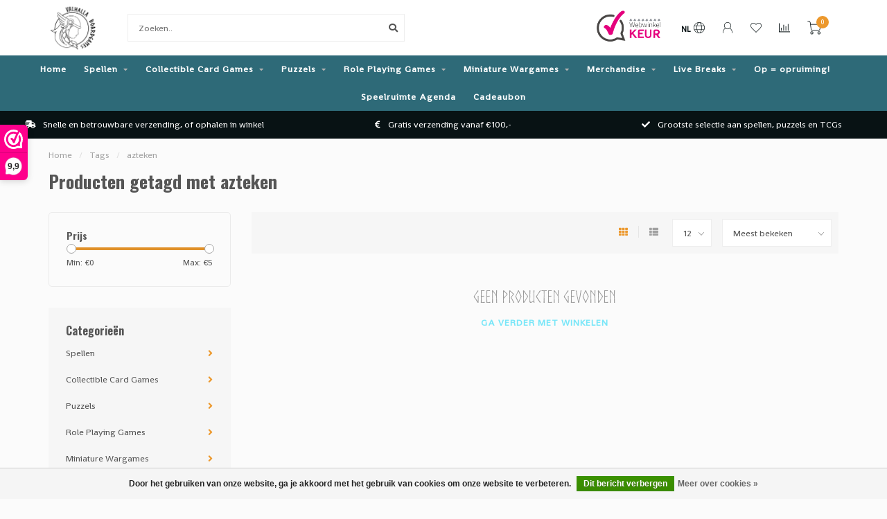

--- FILE ---
content_type: text/html;charset=utf-8
request_url: https://www.valhallaboardgames.nl/nl/tags/azteken/
body_size: 24570
content:
<!DOCTYPE html>
<html lang="nl">
  <head>
    
    <!--
        
        Theme Nova | v1.5.3.06122201_1_0
        Theme designed and created by Dyvelopment - We are true e-commerce heroes!
        
        For custom Lightspeed eCom work like custom design or development,
        please contact us at www.dyvelopment.com

          _____                  _                                  _   
         |  __ \                | |                                | |  
         | |  | |_   ___   _____| | ___  _ __  _ __ ___   ___ _ __ | |_ 
         | |  | | | | \ \ / / _ \ |/ _ \| '_ \| '_ ` _ \ / _ \ '_ \| __|
         | |__| | |_| |\ V /  __/ | (_) | |_) | | | | | |  __/ | | | |_ 
         |_____/ \__, | \_/ \___|_|\___/| .__/|_| |_| |_|\___|_| |_|\__|
                  __/ |                 | |                             
                 |___/                  |_|                             
    -->
    
    <meta charset="utf-8"/>
<!-- [START] 'blocks/head.rain' -->
<!--

  (c) 2008-2026 Lightspeed Netherlands B.V.
  http://www.lightspeedhq.com
  Generated: 31-01-2026 @ 13:56:46

-->
<link rel="canonical" href="https://www.valhallaboardgames.nl/nl/tags/azteken/"/>
<link rel="alternate" href="https://www.valhallaboardgames.nl/nl/index.rss" type="application/rss+xml" title="Nieuwe producten"/>
<link href="https://cdn.webshopapp.com/assets/cookielaw.css?2025-02-20" rel="stylesheet" type="text/css"/>
<meta name="robots" content="noodp,noydir"/>
<meta name="google-site-verification" content="9wP50SZaGds4c83c4eyJ4sa7aK9Kbhaptoa4Zdw7aB0."/>
<meta name="google-site-verification" content="Rd57H1kAsVEmRvFoUw4MVRc02VhrNRiaZ072IWE9dJQ"/>
<meta property="og:url" content="https://www.valhallaboardgames.nl/nl/tags/azteken/?source=facebook"/>
<meta property="og:site_name" content="Valhalla Boardgames"/>
<meta property="og:title" content="azteken"/>
<meta property="og:description" content="Valhalla Boardgames verkoopt alleen de beste bordspellen/tabletop games, puzzels en verzamelkaartspellen (TCG) zoals Magic the Gathering en Pokémon"/>
<script>
window.dataLayer = window.dataLayer || [];
function gtag(){dataLayer.push(arguments);}
        
const getCookieValue = (name) => (
    document.cookie.match('(^|;)\\s*' + name + '\\s*=\\s*([^;]+)')?.pop() || ''
);

const cookieLawAds = parseInt(getCookieValue('COOKIELAW_ADS')) ? 'granted' : 'denied';
const cookieLawStats = parseInt(getCookieValue('COOKIELAW_STATS')) ? 'granted' : 'denied';

gtag('consent', 'default', {
                'ad_storage': cookieLawAds,
                'ad_user_data': cookieLawAds,
                'ad_personalization': cookieLawAds,
                'analytics_storage': cookieLawStats,
        });

(function(w,d,s,l,i){w[l]=w[l]||[];w[l].push({'gtm.start':
new Date().getTime(),event:'gtm.js'});var f=d.getElementsByTagName(s)[0],
j=d.createElement(s),dl=l!='dataLayer'?'&l='+l:'';j.async=true;j.src=
'https://www.googletagmanager.com/gtm.js?id='+i+dl;f.parentNode.insertBefore(j,f);
})(window,document,'script','dataLayer','GTM-KXHW6PT5');
</script>
<script src="https://apps.elfsight.com/p/platform.js"></script>
<!--[if lt IE 9]>
<script src="https://cdn.webshopapp.com/assets/html5shiv.js?2025-02-20"></script>
<![endif]-->
<!-- [END] 'blocks/head.rain' -->
    
        	  	              	    	    	    	    	    	         
        <title>azteken - Valhalla Boardgames</title>
    
    <meta name="description" content="Valhalla Boardgames verkoopt alleen de beste bordspellen/tabletop games, puzzels en verzamelkaartspellen (TCG) zoals Magic the Gathering en Pokémon" />
    <meta name="keywords" content="azteken, Pokémon, TCG, Magic the Gathering, MtG,  Boardgames, Tabletop, Games, Bordspel, Bordspellen, Webshop, Boosterbox, Sleeves, Booster, kopen, puzzel, Veghel" />
    
        
    <meta http-equiv="X-UA-Compatible" content="IE=edge">
    <meta name="viewport" content="width=device-width, initial-scale=1.0, maximum-scale=1.0, user-scalable=0">
    <meta name="apple-mobile-web-app-capable" content="yes">
    <meta name="apple-mobile-web-app-status-bar-style" content="black">
    
        	        
		<link rel="preconnect" href="https://cdn.webshopapp.com/">
		<link rel="preconnect" href="https://assets.webshopapp.com">	
    		<link rel="preconnect" href="https://fonts.googleapis.com">
		<link rel="preconnect" href="https://fonts.gstatic.com" crossorigin>
		<link rel="dns-prefetch" href="https://fonts.googleapis.com">
		<link rel="dns-prefetch" href="https://fonts.gstatic.com" crossorigin>
    		<link rel="dns-prefetch" href="https://cdn.webshopapp.com/">
		<link rel="dns-prefetch" href="https://assets.webshopapp.com">	

    <link rel="shortcut icon" href="https://cdn.webshopapp.com/shops/352022/themes/153089/v/2013947/assets/favicon.ico?20230903171404" type="image/x-icon" />
    <script src="https://cdn.webshopapp.com/shops/352022/themes/153089/assets/jquery-1-12-4-min.js?2025112419413620210101142711"></script>
    
    <script>!navigator.userAgent.match('MSIE 10.0;') || document.write('<script src="https://cdn.webshopapp.com/shops/352022/themes/153089/assets/proto-polyfill.js?2025112419413620210101142711">\x3C/script>')</script>
    <script>if(navigator.userAgent.indexOf("MSIE ") > -1 || navigator.userAgent.indexOf("Trident/") > -1) { document.write('<script src="https://cdn.webshopapp.com/shops/352022/themes/153089/assets/intersection-observer-polyfill.js?2025112419413620210101142711">\x3C/script>') }</script>
    
        <link href="//fonts.googleapis.com/css?family=Shanti:400,300,600,700|Oswald:300,400,600,700&amp;display=swap" rel="preload" as="style">
    <link href="//fonts.googleapis.com/css?family=Shanti:400,300,600,700|Oswald:300,400,600,700&amp;display=swap" rel="stylesheet">
        
    <link rel="preload" href="https://cdn.webshopapp.com/shops/352022/themes/153089/assets/fontawesome-5-min.css?2025112419413620210101142711" as="style">
    <link rel="stylesheet" href="https://cdn.webshopapp.com/shops/352022/themes/153089/assets/fontawesome-5-min.css?2025112419413620210101142711">
    
    <link rel="preload" href="https://cdn.webshopapp.com/shops/352022/themes/153089/assets/bootstrap-min.css?2025112419413620210101142711" as="style">
    <link rel="stylesheet" href="https://cdn.webshopapp.com/shops/352022/themes/153089/assets/bootstrap-min.css?2025112419413620210101142711">
    
    <link rel="preload" as="script" href="https://cdn.webshopapp.com/assets/gui.js?2025-02-20">
    <script src="https://cdn.webshopapp.com/assets/gui.js?2025-02-20"></script>
    
    <link rel="preload" as="script" href="https://cdn.webshopapp.com/assets/gui-responsive-2-0.js?2025-02-20">
    <script src="https://cdn.webshopapp.com/assets/gui-responsive-2-0.js?2025-02-20"></script>
    
        
    <link rel="preload" href="https://cdn.webshopapp.com/shops/352022/themes/153089/assets/style.css?2025112419413620210101142711" as="style">
    <link rel="stylesheet" href="https://cdn.webshopapp.com/shops/352022/themes/153089/assets/style.css?2025112419413620210101142711" />
    
    <!-- User defined styles -->
    <link rel="preload" href="https://cdn.webshopapp.com/shops/352022/themes/153089/assets/settings.css?2025112419413620210101142711" as="style">
    <link rel="preload" href="https://cdn.webshopapp.com/shops/352022/themes/153089/assets/custom.css?2025112419413620210101142711" as="style">
    <link rel="stylesheet" href="https://cdn.webshopapp.com/shops/352022/themes/153089/assets/settings.css?2025112419413620210101142711" />
    <link rel="stylesheet" href="https://cdn.webshopapp.com/shops/352022/themes/153089/assets/custom.css?2025112419413620210101142711" />
    
    <script>
   var productStorage = {};
   var theme = {};

  </script>    
    <link type="preload" src="https://cdn.webshopapp.com/shops/352022/themes/153089/assets/countdown-min.js?2025112419413620210101142711" as="script">
    <link type="preload" src="https://cdn.webshopapp.com/shops/352022/themes/153089/assets/swiper-4-min.js?2025112419413620210101142711" as="script">
    <link type="preload" src="https://cdn.webshopapp.com/shops/352022/themes/153089/assets/swiper-453.js?2025112419413620210101142711" as="script">
    <link type="preload" src="https://cdn.webshopapp.com/shops/352022/themes/153089/assets/global.js?2025112419413620210101142711" as="script">
    
            
      </head>
  <body class="layout-custom">
    <div class="body-content"><div class="overlay"><i class="fa fa-times"></i></div><header><div id="header-holder"><div class="container"><div id="header-content"><div class="header-left"><div class="categories-button small scroll scroll-nav hidden-sm hidden-xs hidden-xxs"><div class="nav-icon"><div class="bar1"></div><div class="bar3"></div><span>Menu</span></div></div><div id="mobilenav" class="categories-button small mobile visible-sm visible-xs visible-xxs"><div class="nav-icon"><div class="bar1"></div><div class="bar3"></div></div><span>Menu</span></div><span id="mobilesearch" class="visible-xxs visible-xs visible-sm"><a href="https://www.valhallaboardgames.nl/nl/"><i class="fa fa-search" aria-hidden="true"></i></a></span><a href="https://www.valhallaboardgames.nl/nl/" class="logo hidden-sm hidden-xs hidden-xxs"><img class="logo" src="https://cdn.webshopapp.com/shops/352022/themes/153089/v/1998058/assets/logo.png?20230820164505" alt="Valhalla Boardgames"></a></div><div class="header-center"><div class="search hidden-sm hidden-xs hidden-xxs"><form action="https://www.valhallaboardgames.nl/nl/search/" class="searchform" method="get"><div class="search-holder"><input type="text" class="searchbox white" name="q" placeholder="Zoeken.." autocomplete="off"><i class="fa fa-search" aria-hidden="true"></i><i class="fa fa-times clearsearch" aria-hidden="true"></i></div></form><div class="searchcontent hidden-xs hidden-xxs"><div class="searchresults"></div><div class="more"><a href="#" class="search-viewall">Bekijk alle resultaten <span>(0)</span></a></div><div class="noresults">Geen producten gevonden</div></div></div><a href="https://www.valhallaboardgames.nl/nl/"><img class="logo hidden-lg hidden-md" src="https://cdn.webshopapp.com/shops/352022/themes/153089/v/1998058/assets/logo.png?20230820164505" alt="Valhalla Boardgames"></a></div><div class="header-hallmark hidden-xs hidden-xxs hidden-sm"><a href="https://www.webwinkelkeur.nl/webshop/Valhalla-Boardgames_1213273" target="_blank"><img src="https://cdn.webshopapp.com/shops/352022/themes/153089/assets/webwinkelkeur-color.png?2025112419413620210101142711" alt="" class="webwinkelkeur-color"></a></div><div class="header-right text-right"><div class="user-actions hidden-sm hidden-xs hidden-xxs"><a href="#" class="header-link" data-fancy="fancy-locale-holder" data-fancy-type="flyout" data-tooltip title="Taal & Valuta" data-placement="bottom"><span class="current-lang">NL</span><i class="nova-icon nova-icon-globe"></i></a><a href="https://www.valhallaboardgames.nl/nl/account/" class="account header-link" data-fancy="fancy-account-holder" data-tooltip title="Mijn account" data-placement="bottom"><!-- <img src="https://cdn.webshopapp.com/shops/352022/themes/153089/assets/icon-user.svg?2025112419413620210101142711" alt="My account" class="icon"> --><i class="nova-icon nova-icon-user"></i></a><a href="https://www.valhallaboardgames.nl/nl/account/wishlist/" class="header-link" data-tooltip title="Verlanglijst" data-placement="bottom" data-fancy="fancy-account-holder"><i class="nova-icon nova-icon-heart"></i></a><a href="" class="header-link compare" data-fancy="fancy-compare-holder" data-fancy-type="flyout" data-tooltip title="Vergelijk" data-placement="bottom"><i class="nova-icon nova-icon-chart"></i></a><div class="fancy-box flyout fancy-compare-holder"><div class="fancy-compare"><div class="row"><div class="col-md-12"><h4>Vergelijk producten</h4></div><div class="col-md-12"><p>U heeft nog geen producten toegevoegd.</p></div></div></div></div><div class="fancy-box flyout fancy-locale-holder"><div class="fancy-locale"><div class=""><label for="">Kies uw taal</label><div class="flex-container middle"><div class="flex-col"><span class="flags nl"></span></div><div class="flex-col flex-grow-1"><select id="" class="fancy-select" onchange="document.location=this.options[this.selectedIndex].getAttribute('data-url')"><option lang="nl" title="Nederlands" data-url="https://www.valhallaboardgames.nl/nl/go/category/" selected="selected">Nederlands</option><option lang="de" title="Deutsch" data-url="https://www.valhallaboardgames.nl/de/go/category/">Deutsch</option><option lang="en" title="English" data-url="https://www.valhallaboardgames.nl/en/go/category/">English</option></select></div></div></div><div class="margin-top-half"><label for="">Kies uw valuta</label><div class="flex-container middle"><div class="flex-col"><span><strong>€</strong></span></div><div class="flex-col flex-grow-1"><select id="" class="fancy-select" onchange="document.location=this.options[this.selectedIndex].getAttribute('data-url')"><option data-url="https://www.valhallaboardgames.nl/nl/session/currency/eur/" selected="selected">EUR</option></select></div></div></div></div></div></div><a href="https://www.valhallaboardgames.nl/nl/cart/" class="cart header-link" data-fancy="fancy-cart-holder"><div class="cart-icon"><i class="nova-icon nova-icon-shopping-cart"></i><span id="qty" class="highlight-bg cart-total-qty shopping-cart">0</span></div></a></div></div></div></div><div class="cf"></div><div class="subnav-dimmed"></div><div class="  compact hidden-xxs hidden-xs hidden-sm" id="navbar"><div class="container boxed-subnav"><div class="row"><div class="col-md-12"><nav><ul class="megamenu compact"><li class="hidden-sm hidden-xs hidden-xxs"><a href="https://www.valhallaboardgames.nl/nl/">Home</a></li><li><a href="https://www.valhallaboardgames.nl/nl/spellen/" class="dropdown">Spellen</a><ul class="sub1 megamenu"><li><div class="container"><div class="row"><div class="col-md-12 maxheight"><div class="row"><div class="col-md-3 sub-holder"><h4><a href="https://www.valhallaboardgames.nl/nl/spellen/bordspellen/">BORDSPELLEN</a></h4><ul class="sub2"><li><a href="https://www.valhallaboardgames.nl/nl/spellen/bordspellen/alle-bordspellen/">Alle bordspellen</a></li><li><a href="https://www.valhallaboardgames.nl/nl/spellen/bordspellen/best-verkocht/">Best verkocht</a></li><li><a href="https://www.valhallaboardgames.nl/nl/spellen/bordspellen/familie-spellen/">Familie spellen</a></li><li><a href="https://www.valhallaboardgames.nl/nl/spellen/bordspellen/expert-spellen/">Expert spellen</a></li><li><a href="https://www.valhallaboardgames.nl/nl/spellen/bordspellen/cooeperatief/">Coöperatief</a></li><li><a href="https://www.valhallaboardgames.nl/nl/spellen/bordspellen/bordspellen-series/">Bordspellen series</a></li></ul></div><div class="col-md-3 sub-holder"><h4><a href="https://www.valhallaboardgames.nl/nl/spellen/kaartspellen-12072379/">KAARTSPELLEN</a></h4><ul class="sub2"><li><a href="https://www.valhallaboardgames.nl/nl/spellen/kaartspellen/alle-kaartspellen/">Alle kaartspellen</a></li><li><a href="https://www.valhallaboardgames.nl/nl/spellen/kaartspellen/best-verkocht/">Best verkocht</a></li><li><a href="https://www.valhallaboardgames.nl/nl/spellen/kaartspellen/familie-spellen/">Familie spellen</a></li><li><a href="https://www.valhallaboardgames.nl/nl/spellen/kaartspellen/expert-spellen/">Expert spellen</a></li><li><a href="https://www.valhallaboardgames.nl/nl/spellen/kaartspellen/kaartspellen-series/">Kaartspellen series</a></li></ul></div><div class="col-md-3 sub-holder"><h4><a href="https://www.valhallaboardgames.nl/nl/spellen/dobbelspellen-12072382/">DOBBELSPELLEN</a></h4><ul class="sub2"><li><a href="https://www.valhallaboardgames.nl/nl/spellen/dobbelspellen/alle-dobbelspellen/">Alle dobbelspellen</a></li><li><a href="https://www.valhallaboardgames.nl/nl/spellen/dobbelspellen/qwixx/">Qwixx</a></li><li><a href="https://www.valhallaboardgames.nl/nl/spellen/dobbelspellen/keer-op-keer/">Keer op Keer</a></li><li><a href="https://www.valhallaboardgames.nl/nl/spellen/dobbelspellen/machi-koro/">Machi Koro</a></li><li><a href="https://www.valhallaboardgames.nl/nl/spellen/dobbelspellen/clever/">Clever</a></li></ul></div><div class="col-md-3 sub-holder"><h4><a href="https://www.valhallaboardgames.nl/nl/spellen/kinderspellen/">KINDERSPELLEN</a></h4><ul class="sub2"><li><a href="https://www.valhallaboardgames.nl/nl/spellen/kinderspellen/alle-kinderspellen/">Alle kinderspellen</a></li><li><a href="https://www.valhallaboardgames.nl/nl/spellen/kinderspellen/educatieve-spellen/">Educatieve spellen</a><ul class="sub3"><li><a href="https://www.valhallaboardgames.nl/nl/spellen/kinderspellen/educatieve-spellen/tiptoi/">Tiptoi</a></li></ul></li><li><a href="https://www.valhallaboardgames.nl/nl/spellen/kinderspellen/vanaf-6-jaar/">Vanaf 6 jaar</a></li><li><a href="https://www.valhallaboardgames.nl/nl/spellen/kinderspellen/vanaf-8-jaar/">Vanaf 8 jaar</a></li><li><a href="https://www.valhallaboardgames.nl/nl/spellen/kinderspellen/vanaf-10-jaar/">Vanaf 10 jaar</a></li></ul></div><div class="cf"></div><div class="col-md-3 sub-holder"><h4><a href="https://www.valhallaboardgames.nl/nl/spellen/escape-room-spellen/">ESCAPE ROOM SPELLEN</a></h4><ul class="sub2"><li><a href="https://www.valhallaboardgames.nl/nl/spellen/escape-room-spellen/alle-escape-room-spellen/">Alle Escape Room spellen</a></li><li><a href="https://www.valhallaboardgames.nl/nl/spellen/escape-room-spellen/exit/">EXIT</a></li><li><a href="https://www.valhallaboardgames.nl/nl/spellen/escape-room-spellen/unlock/">Unlock!</a></li><li><a href="https://www.valhallaboardgames.nl/nl/spellen/escape-room-spellen/pocket-escape-room/">Pocket Escape Room</a></li></ul></div><div class="col-md-3 sub-holder"><h4><a href="https://www.valhallaboardgames.nl/nl/spellen/party-spellen-12072385/">PARTY SPELLEN</a></h4><ul class="sub2"><li><a href="https://www.valhallaboardgames.nl/nl/spellen/party-spellen/alle-party-spellen/">Alle party spellen</a></li><li><a href="https://www.valhallaboardgames.nl/nl/spellen/party-spellen-12072385/hitster/">Hitster</a></li><li><a href="https://www.valhallaboardgames.nl/nl/spellen/party-spellen/weerwolven/">Weerwolven</a></li><li><a href="https://www.valhallaboardgames.nl/nl/spellen/party-spellen/black-stories/">Black Stories</a></li><li><a href="https://www.valhallaboardgames.nl/nl/spellen/party-spellen/exploding-kittens/">Exploding Kittens</a></li><li><a href="https://www.valhallaboardgames.nl/nl/spellen/party-spellen-12072385/cards-against-humanity/">Cards Against Humanity</a></li></ul></div><div class="col-md-3 sub-holder"><h4><a href="https://www.valhallaboardgames.nl/nl/spellen/smart-games/">SMART GAMES</a></h4><ul class="sub2"><li><a href="https://www.valhallaboardgames.nl/nl/spellen/smart-games/alle-smart-games/">Alle Smart Games</a></li><li><a href="https://www.valhallaboardgames.nl/nl/spellen/smart-games/iq-spellen/">IQ Spellen</a></li><li><a href="https://www.valhallaboardgames.nl/nl/spellen/smart-games/concentratie/">Concentratie</a></li><li><a href="https://www.valhallaboardgames.nl/nl/spellen/smart-games/cooperatief-denken/">Cooperatief Denken</a></li><li><a href="https://www.valhallaboardgames.nl/nl/spellen/smart-games/flexibel-denken/">Flexibel Denken</a></li><li><a href="https://www.valhallaboardgames.nl/nl/spellen/smart-games/geheugen/">Geheugen</a></li><li><a href="https://www.valhallaboardgames.nl/nl/spellen/smart-games/logica/">Logica</a></li><li><a href="https://www.valhallaboardgames.nl/nl/spellen/smart-games/planning/">Planning</a></li><li><a href="https://www.valhallaboardgames.nl/nl/spellen/smart-games/probleemoplossend-denken/">Probleemoplossend Denken</a></li><li><a href="https://www.valhallaboardgames.nl/nl/spellen/smart-games/ruimtelijk-inzicht/">Ruimtelijk Inzicht</a></li><li><a href="https://www.valhallaboardgames.nl/nl/spellen/smart-games/snelheid/">Snelheid</a></li><li><a href="https://www.valhallaboardgames.nl/nl/spellen/smart-games/taal/">Taal</a></li><li><a href="https://www.valhallaboardgames.nl/nl/spellen/smart-games/visuele-waarneming/">Visuele Waarneming</a></li></ul></div><div class="col-md-3 sub-holder"><h4><a href="https://www.valhallaboardgames.nl/nl/spellen/aantal-spelers-12072436/">AANTAL SPELERS</a></h4><ul class="sub2"><li><a href="https://www.valhallaboardgames.nl/nl/spellen/aantal-spelers/solo-spellen/">Solo spellen</a></li><li><a href="https://www.valhallaboardgames.nl/nl/spellen/aantal-spelers/alleen-voor-2-spelers/">Alleen voor 2 spelers</a></li><li><a href="https://www.valhallaboardgames.nl/nl/spellen/aantal-spelers/2-spelers/">2+ spelers</a></li><li><a href="https://www.valhallaboardgames.nl/nl/spellen/aantal-spelers/3-4-spelers/">3 -4 spelers</a></li><li><a href="https://www.valhallaboardgames.nl/nl/spellen/aantal-spelers/4-spelers/">4+ spelers</a></li></ul></div><div class="cf"></div><div class="col-md-3 sub-holder"><h4><a href="https://www.valhallaboardgames.nl/nl/spellen/accessoires/">ACCESSOIRES</a></h4><ul class="sub2"><li><a href="https://www.valhallaboardgames.nl/nl/spellen/accessoires/alle-accesoires/">Alle accesoires</a></li><li><a href="https://www.valhallaboardgames.nl/nl/spellen/accessoires/sleeves/">Sleeves</a></li><li><a href="https://www.valhallaboardgames.nl/nl/spellen/accessoires/playmats/">Playmats</a></li><li><a href="https://www.valhallaboardgames.nl/nl/spellen/accessoires/dobbelstenen/">Dobbelstenen</a></li><li><a href="https://www.valhallaboardgames.nl/nl/spellen/accessoires/miniatures/">Miniatures</a></li><li><a href="https://www.valhallaboardgames.nl/nl/spellen/accessoires/inserts/">Inserts</a></li></ul></div><div class="col-md-3 sub-holder"><h4><a href="https://www.valhallaboardgames.nl/nl/spellen/preorders-12072386/">PREORDERS</a></h4></div></div></div></div></div></li></ul></li><li><a href="https://www.valhallaboardgames.nl/nl/collectible-card-games/" class="dropdown">Collectible Card Games</a><ul class="sub1 megamenu"><li><div class="container"><div class="row"><div class="col-md-12 maxheight"><div class="row"><div class="col-md-3 sub-holder"><h4><a href="https://www.valhallaboardgames.nl/nl/collectible-card-games/magic-the-gathering/">MAGIC THE GATHERING</a></h4><ul class="sub2"><li><a href="https://www.valhallaboardgames.nl/nl/collectible-card-games/magic-the-gathering/magic-booster-boxen/">Magic Booster Boxen</a></li><li><a href="https://www.valhallaboardgames.nl/nl/collectible-card-games/magic-the-gathering/magic-boosters/">Magic Boosters</a></li><li><a href="https://www.valhallaboardgames.nl/nl/collectible-card-games/magic-the-gathering/magic-bundles/">Magic Bundles</a></li><li><a href="https://www.valhallaboardgames.nl/nl/collectible-card-games/magic-the-gathering/magic-decks/">Magic Decks</a></li></ul></div><div class="col-md-3 sub-holder"><h4><a href="https://www.valhallaboardgames.nl/nl/collectible-card-games/pokemon/">POKÉMON</a></h4><ul class="sub2"><li><a href="https://www.valhallaboardgames.nl/nl/collectible-card-games/pokemon/pokemon-tins/">Pokémon Tins</a></li><li><a href="https://www.valhallaboardgames.nl/nl/collectible-card-games/pokemon/pokemon-blisters/">Pokémon Blisters</a></li><li><a href="https://www.valhallaboardgames.nl/nl/collectible-card-games/pokemon/pokemon-boosters/">Pokémon Boosters</a></li><li><a href="https://www.valhallaboardgames.nl/nl/collectible-card-games/pokemon/pokemon-booster-boxen/">Pokémon Booster Boxen</a></li><li><a href="https://www.valhallaboardgames.nl/nl/collectible-card-games/pokemon/pokemon-speciale-boxen/">Pokémon Speciale Boxen</a></li><li><a href="https://www.valhallaboardgames.nl/nl/collectible-card-games/pokemon/pokemon-elite-trainer-boxen/">Pokémon Elite Trainer Boxen</a></li><li><a href="https://www.valhallaboardgames.nl/nl/collectible-card-games/pokemon/pokemon-battle-decks/">Pokémon Battle Decks</a></li></ul></div><div class="col-md-3 sub-holder"><h4><a href="https://www.valhallaboardgames.nl/nl/collectible-card-games/disney-lorcana/">DISNEY LORCANA</a></h4><ul class="sub2"><li><a href="https://www.valhallaboardgames.nl/nl/collectible-card-games/disney-lorcana/lorcana-boosters/">Lorcana Boosters</a></li><li><a href="https://www.valhallaboardgames.nl/nl/collectible-card-games/disney-lorcana/lorcana-booster-boxen/">Lorcana Booster Boxen</a></li><li><a href="https://www.valhallaboardgames.nl/nl/collectible-card-games/disney-lorcana/lorcana-starter-decks-quests/">Lorcana Starter Decks &amp; Quests</a></li><li><a href="https://www.valhallaboardgames.nl/nl/collectible-card-games/disney-lorcana/lorcana-troves-gift-sets/">Lorcana Troves &amp; Gift Sets</a></li></ul></div><div class="col-md-3 sub-holder"><h4><a href="https://www.valhallaboardgames.nl/nl/collectible-card-games/one-piece/">ONE PIECE</a></h4><ul class="sub2"><li><a href="https://www.valhallaboardgames.nl/nl/collectible-card-games/one-piece/one-piece-decks/">One Piece Decks</a></li><li><a href="https://www.valhallaboardgames.nl/nl/collectible-card-games/one-piece/one-piece-boosters/">One Piece Boosters</a></li><li><a href="https://www.valhallaboardgames.nl/nl/collectible-card-games/one-piece/one-piece-booster-boxen/">One Piece Booster Boxen</a></li><li><a href="https://www.valhallaboardgames.nl/nl/collectible-card-games/one-piece/one-piece-special-collections/">One Piece Special Collections</a></li></ul></div><div class="cf"></div><div class="col-md-3 sub-holder"><h4><a href="https://www.valhallaboardgames.nl/nl/collectible-card-games/star-wars-unlimited/">STAR WARS UNLIMITED</a></h4><ul class="sub2"><li><a href="https://www.valhallaboardgames.nl/nl/collectible-card-games/star-wars-unlimited/star-wars-unlimited-boosters/">Star Wars Unlimited Boosters</a></li><li><a href="https://www.valhallaboardgames.nl/nl/collectible-card-games/star-wars-unlimited/star-wars-unlimited-booster-boxen/">Star Wars Unlimited Booster Boxen</a></li><li><a href="https://www.valhallaboardgames.nl/nl/collectible-card-games/star-wars-unlimited/star-wars-unlimited-starter-decks/">Star Wars Unlimited Starter Decks</a></li><li><a href="https://www.valhallaboardgames.nl/nl/collectible-card-games/star-wars-unlimited/star-wars-unlimited-speciale-boxen/">Star Wars Unlimited Speciale Boxen</a></li></ul></div><div class="col-md-3 sub-holder"><h4><a href="https://www.valhallaboardgames.nl/nl/collectible-card-games/yu-gi-oh/">YU-GI-OH!</a></h4><ul class="sub2"><li><a href="https://www.valhallaboardgames.nl/nl/collectible-card-games/yu-gi-oh/yu-gi-oh-boosters/">Yu-Gi-Oh! Boosters</a></li><li><a href="https://www.valhallaboardgames.nl/nl/collectible-card-games/yu-gi-oh/yu-gi-oh-booster-boxen/">Yu-Gi-Oh! Booster Boxen</a></li><li><a href="https://www.valhallaboardgames.nl/nl/collectible-card-games/yu-gi-oh/yu-gi-oh-decks/">Yu-Gi-Oh! Decks</a></li><li><a href="https://www.valhallaboardgames.nl/nl/collectible-card-games/yu-gi-oh/yu-gi-oh-special-collections/">Yu-Gi-Oh! Special Collections</a></li></ul></div><div class="col-md-3 sub-holder"><h4><a href="https://www.valhallaboardgames.nl/nl/collectible-card-games/accessoires/">ACCESSOIRES</a></h4><ul class="sub2"><li><a href="https://www.valhallaboardgames.nl/nl/collectible-card-games/accessoires/sleeves/">Sleeves</a></li><li><a href="https://www.valhallaboardgames.nl/nl/collectible-card-games/accessoires/deckboxen/">Deckboxen</a></li><li><a href="https://www.valhallaboardgames.nl/nl/collectible-card-games/accessoires/playmats/">Playmats</a></li><li><a href="https://www.valhallaboardgames.nl/nl/collectible-card-games/accessoires/dobbelstenen/">Dobbelstenen</a></li><li><a href="https://www.valhallaboardgames.nl/nl/collectible-card-games/accessoires/opbergmappen/">Opbergmappen</a></li><li><a href="https://www.valhallaboardgames.nl/nl/collectible-card-games/accessoires/acrylics/">Acrylics</a></li></ul></div><div class="col-md-3 sub-holder"><h4><a href="https://www.valhallaboardgames.nl/nl/collectible-card-games/preorders/">PREORDERS</a></h4><ul class="sub2"><li><a href="https://www.valhallaboardgames.nl/nl/collectible-card-games/preorders/magic-preorders/">Magic Preorders</a></li><li><a href="https://www.valhallaboardgames.nl/nl/collectible-card-games/preorders/pokemon-preorders/">Pokémon Preorders</a></li><li><a href="https://www.valhallaboardgames.nl/nl/collectible-card-games/preorders/lorcana-preorders/">Lorcana Preorders</a></li><li><a href="https://www.valhallaboardgames.nl/nl/collectible-card-games/preorders/one-piece-preorders/">One Piece Preorders</a></li><li><a href="https://www.valhallaboardgames.nl/nl/collectible-card-games/preorders/accessoires-preorders/">Accessoires Preorders</a></li></ul></div><div class="cf"></div><div class="col-md-3 sub-holder"><h4><a href="https://www.valhallaboardgames.nl/nl/collectible-card-games/overige/">OVERIGE</a></h4></div></div></div></div></div></li></ul></li><li><a href="https://www.valhallaboardgames.nl/nl/puzzels/" class="dropdown">Puzzels</a><ul class="sub1 megamenu"><li><div class="container"><div class="row"><div class="col-md-12 maxheight"><div class="row"><div class="col-md-3 sub-holder"><h4><a href="https://www.valhallaboardgames.nl/nl/puzzels/alle-puzzels/">ALLE PUZZELS</a></h4><ul class="sub2"><li><a href="https://www.valhallaboardgames.nl/nl/puzzels/alle-puzzels/alle-puzzels/">Alle Puzzels</a></li><li><a href="https://www.valhallaboardgames.nl/nl/puzzels/alle-puzzels/kinderpuzzels/">Kinderpuzzels</a></li><li><a href="https://www.valhallaboardgames.nl/nl/puzzels/alle-puzzels/jan-van-haasteren/">Jan van Haasteren</a></li><li><a href="https://www.valhallaboardgames.nl/nl/puzzels/alle-puzzels/ravensburger/">Ravensburger</a></li><li><a href="https://www.valhallaboardgames.nl/nl/puzzels/alle-puzzels/dc-marvel/">DC/Marvel</a></li><li><a href="https://www.valhallaboardgames.nl/nl/puzzels/alle-puzzels/disney/">Disney</a></li><li><a href="https://www.valhallaboardgames.nl/nl/puzzels/alle-puzzels/blizzard/">Blizzard</a></li><li><a href="https://www.valhallaboardgames.nl/nl/puzzels/alle-puzzels/schmidt/">Schmidt</a></li><li><a href="https://www.valhallaboardgames.nl/nl/puzzels/alle-puzzels/dixit-puzzels/">Dixit Puzzels</a></li></ul></div><div class="col-md-3 sub-holder"><h4><a href="https://www.valhallaboardgames.nl/nl/puzzels/aantal-stukjes/">AANTAL STUKJES</a></h4><ul class="sub2"><li><a href="https://www.valhallaboardgames.nl/nl/puzzels/aantal-stukjes/500-stukjes/">500 stukjes</a></li><li><a href="https://www.valhallaboardgames.nl/nl/puzzels/aantal-stukjes/1000-stukjes/">1000 stukjes</a></li><li><a href="https://www.valhallaboardgames.nl/nl/puzzels/aantal-stukjes/1500-stukjes/">1500 stukjes</a></li><li><a href="https://www.valhallaboardgames.nl/nl/puzzels/aantal-stukjes/2000-stukjes/">2000 stukjes</a></li><li><a href="https://www.valhallaboardgames.nl/nl/puzzels/aantal-stukjes/3000-stukjes/">3000 stukjes</a></li><li><a href="https://www.valhallaboardgames.nl/nl/puzzels/aantal-stukjes/5000-stukjes/">5000 stukjes</a></li><li><a href="https://www.valhallaboardgames.nl/nl/puzzels/aantal-stukjes/7000-stukjes/">7000 stukjes</a></li></ul></div><div class="col-md-3 sub-holder"><h4><a href="https://www.valhallaboardgames.nl/nl/puzzels/breinbrekers/">BREINBREKERS</a></h4><ul class="sub2"><li><a href="https://www.valhallaboardgames.nl/nl/puzzels/breinbrekers/alle-breinbrekers/">Alle Breinbrekers</a></li><li><a href="https://www.valhallaboardgames.nl/nl/puzzels/breinbrekers/cluebox/">Cluebox</a></li><li><a href="https://www.valhallaboardgames.nl/nl/puzzels/breinbrekers/escapewelt-puzzels/">EscapeWelt Puzzels</a></li><li><a href="https://www.valhallaboardgames.nl/nl/puzzels/breinbrekers/rubiks-cubes/">Rubiks Cubes</a></li></ul></div></div></div></div></div></li></ul></li><li><a href="https://www.valhallaboardgames.nl/nl/role-playing-games/" class="dropdown">Role Playing Games</a><ul class="sub1 megamenu"><li><div class="container"><div class="row"><div class="col-md-12 maxheight"><div class="row"><div class="col-md-3 sub-holder"><h4><a href="https://www.valhallaboardgames.nl/nl/role-playing-games/dungeons-dragons/">DUNGEONS &amp; DRAGONS</a></h4><ul class="sub2"><li><a href="https://www.valhallaboardgames.nl/nl/role-playing-games/dungeons-dragons/core-books/">Core Books</a></li><li><a href="https://www.valhallaboardgames.nl/nl/role-playing-games/dungeons-dragons/adventure-books/">Adventure Books</a></li><li><a href="https://www.valhallaboardgames.nl/nl/role-playing-games/dungeons-dragons/source-books/">Source Books</a></li><li><a href="https://www.valhallaboardgames.nl/nl/role-playing-games/dungeons-dragons/d-d-accessoires/">D&amp;D Accessoires</a></li></ul></div><div class="col-md-3 sub-holder"><h4><a href="https://www.valhallaboardgames.nl/nl/role-playing-games/role-playing-games/">ROLE PLAYING GAMES</a></h4><ul class="sub2"><li><a href="https://www.valhallaboardgames.nl/nl/role-playing-games/role-playing-games/role-playing-bordspellen/">Role Playing Bordspellen</a></li><li><a href="https://www.valhallaboardgames.nl/nl/role-playing-games/role-playing-games/role-playing-adventures/">Role Playing Adventures</a></li></ul></div><div class="col-md-3 sub-holder"><h4><a href="https://www.valhallaboardgames.nl/nl/role-playing-games/accesoires/">ACCESOIRES</a></h4><ul class="sub2"><li><a href="https://www.valhallaboardgames.nl/nl/role-playing-games/accesoires/battlemaps/">Battlemaps</a></li><li><a href="https://www.valhallaboardgames.nl/nl/role-playing-games/accesoires/dobbelstenen/">Dobbelstenen</a></li><li><a href="https://www.valhallaboardgames.nl/nl/role-playing-games/accesoires/dobbelsteenbakjes/">Dobbelsteenbakjes</a></li><li><a href="https://www.valhallaboardgames.nl/nl/role-playing-games/accesoires/miniatures/">Miniatures</a></li><li><a href="https://www.valhallaboardgames.nl/nl/role-playing-games/accesoires/opberg/">Opberg</a></li><li><a href="https://www.valhallaboardgames.nl/nl/role-playing-games/accesoires/overige/">Overige</a></li></ul></div></div></div></div></div></li></ul></li><li><a href="https://www.valhallaboardgames.nl/nl/miniature-wargames/" class="dropdown">Miniature Wargames</a><ul class="sub1 megamenu"><li><div class="container"><div class="row"><div class="col-md-12 maxheight"><div class="row"><div class="col-md-3 sub-holder"><h4><a href="https://www.valhallaboardgames.nl/nl/miniature-wargames/warhammer-40000/">WARHAMMER 40,000</a></h4><ul class="sub2"><li><a href="https://www.valhallaboardgames.nl/nl/miniature-wargames/warhammer-40000/combat-patrol-battleforce/">Combat Patrol/Battleforce</a></li><li><a href="https://www.valhallaboardgames.nl/nl/miniature-wargames/warhammer-40000/kill-team/">Kill Team</a></li><li><a href="https://www.valhallaboardgames.nl/nl/miniature-wargames/warhammer-40000/scenery/">Scenery</a></li><li><a href="https://www.valhallaboardgames.nl/nl/miniature-wargames/warhammer-40000/adepta-sororitas/">Adepta Sororitas</a></li><li><a href="https://www.valhallaboardgames.nl/nl/miniature-wargames/warhammer-40000/adeptus-custodes/">Adeptus Custodes</a></li><li><a href="https://www.valhallaboardgames.nl/nl/miniature-wargames/warhammer-40000/adeptus-mechanicus/">Adeptus Mechanicus</a></li><li><a href="https://www.valhallaboardgames.nl/nl/miniature-wargames/warhammer-40000/aeldari/">Aeldari</a></li><li><a href="https://www.valhallaboardgames.nl/nl/miniature-wargames/warhammer-40000/astra-militarum/">Astra Militarum</a></li><li><a href="https://www.valhallaboardgames.nl/nl/miniature-wargames/warhammer-40000/black-templars/">Black Templars</a></li><li><a href="https://www.valhallaboardgames.nl/nl/miniature-wargames/warhammer-40000/blood-angels/">Blood Angels</a></li><li><a href="https://www.valhallaboardgames.nl/nl/miniature-wargames/warhammer-40000/chaos-daemons/">Chaos Daemons</a></li><li><a href="https://www.valhallaboardgames.nl/nl/miniature-wargames/warhammer-40000/chaos-knights/">Chaos Knights</a></li><li><a href="https://www.valhallaboardgames.nl/nl/miniature-wargames/warhammer-40000/chaos-space-marines/">Chaos Space Marines</a></li><li><a href="https://www.valhallaboardgames.nl/nl/miniature-wargames/warhammer-40000/dark-angels/">Dark Angels</a></li><li><a href="https://www.valhallaboardgames.nl/nl/miniature-wargames/warhammer-40000/death-guard/">Death Guard</a></li><li><a href="https://www.valhallaboardgames.nl/nl/miniature-wargames/warhammer-40000/death-watch/">Death Watch</a></li><li><a href="https://www.valhallaboardgames.nl/nl/miniature-wargames/warhammer-40000/drukhari/">Drukhari</a></li><li><a href="https://www.valhallaboardgames.nl/nl/miniature-wargames/warhammer-40000/emperors-children/">Emperor&#039;s Children</a></li><li><a href="https://www.valhallaboardgames.nl/nl/miniature-wargames/warhammer-40000/genestealer-cults/">Genestealer Cults</a></li><li><a href="https://www.valhallaboardgames.nl/nl/miniature-wargames/warhammer-40000/grey-knights/">Grey Knights</a></li><li><a href="https://www.valhallaboardgames.nl/nl/miniature-wargames/warhammer-40000/hedonites-of-slaanesh/">Hedonites of Slaanesh</a></li><li><a href="https://www.valhallaboardgames.nl/nl/miniature-wargames/warhammer-40000/imperial-agents/">Imperial Agents</a></li><li><a href="https://www.valhallaboardgames.nl/nl/miniature-wargames/warhammer-40000/imperial-knights/">Imperial Knights</a></li><li><a href="https://www.valhallaboardgames.nl/nl/miniature-wargames/warhammer-40000/iron-hands/">Iron Hands</a></li><li><a href="https://www.valhallaboardgames.nl/nl/miniature-wargames/warhammer-40000/leagues-of-votann/">Leagues of Votann</a></li><li><a href="https://www.valhallaboardgames.nl/nl/miniature-wargames/warhammer-40000/militarum-tempestus/">Militarum Tempestus</a></li><li><a href="https://www.valhallaboardgames.nl/nl/miniature-wargames/warhammer-40000/necrons/">Necrons</a></li><li><a href="https://www.valhallaboardgames.nl/nl/miniature-wargames/warhammer-40000/orks/">Orks</a></li><li><a href="https://www.valhallaboardgames.nl/nl/miniature-wargames/warhammer-40000/salamanders/">Salamanders</a></li><li><a href="https://www.valhallaboardgames.nl/nl/miniature-wargames/warhammer-40000/space-marines/">Space Marines</a></li><li><a href="https://www.valhallaboardgames.nl/nl/miniature-wargames/warhammer-40000/space-wolves/">Space Wolves</a></li><li><a href="https://www.valhallaboardgames.nl/nl/miniature-wargames/warhammer-40000/thousand-sons/">Thousand Sons</a></li><li><a href="https://www.valhallaboardgames.nl/nl/miniature-wargames/warhammer-40000/tyranids/">Tyranids</a></li><li><a href="https://www.valhallaboardgames.nl/nl/miniature-wargames/warhammer-40000/tau-empire/">T&#039;au Empire</a></li><li><a href="https://www.valhallaboardgames.nl/nl/miniature-wargames/warhammer-40000/world-eaters/">World Eaters</a></li></ul></div><div class="col-md-3 sub-holder"><h4><a href="https://www.valhallaboardgames.nl/nl/miniature-wargames/age-of-sigmar/">AGE OF SIGMAR</a></h4><ul class="sub2"><li><a href="https://www.valhallaboardgames.nl/nl/miniature-wargames/age-of-sigmar/vanguard-spearhead/">Vanguard/Spearhead</a></li><li><a href="https://www.valhallaboardgames.nl/nl/miniature-wargames/age-of-sigmar/scenery/">Scenery</a></li><li><a href="https://www.valhallaboardgames.nl/nl/miniature-wargames/age-of-sigmar/blades-of-khorne/">Blades of Khorne</a></li><li><a href="https://www.valhallaboardgames.nl/nl/miniature-wargames/age-of-sigmar/cities-of-sigmar/">Cities of Sigmar</a></li><li><a href="https://www.valhallaboardgames.nl/nl/miniature-wargames/age-of-sigmar/daemons-of-khorne/">Daemons of Khorne</a></li><li><a href="https://www.valhallaboardgames.nl/nl/miniature-wargames/age-of-sigmar/daughters-of-khaine/">Daughters of Khaine</a></li><li><a href="https://www.valhallaboardgames.nl/nl/miniature-wargames/age-of-sigmar/disciples-of-tzeentch/">Disciples of Tzeentch</a></li><li><a href="https://www.valhallaboardgames.nl/nl/miniature-wargames/age-of-sigmar/fyreslayers/">Fyreslayers</a></li><li><a href="https://www.valhallaboardgames.nl/nl/miniature-wargames/age-of-sigmar/gloomspite-gitz/">Gloomspite Gitz</a></li><li><a href="https://www.valhallaboardgames.nl/nl/miniature-wargames/age-of-sigmar/hedonites-of-slaanesh/">Hedonites of Slaanesh</a></li><li><a href="https://www.valhallaboardgames.nl/nl/miniature-wargames/age-of-sigmar/idoneth-deepkin/">Idoneth Deepkin</a></li><li><a href="https://www.valhallaboardgames.nl/nl/miniature-wargames/age-of-sigmar/kharadron-overlords/">Kharadron Overlords</a></li><li><a href="https://www.valhallaboardgames.nl/nl/miniature-wargames/age-of-sigmar/lumineth-realm-lords/">Lumineth Realm-Lords</a></li><li><a href="https://www.valhallaboardgames.nl/nl/miniature-wargames/age-of-sigmar/maggotkin-of-nurgle/">Maggotkin of Nurgle</a></li><li><a href="https://www.valhallaboardgames.nl/nl/miniature-wargames/age-of-sigmar/nighthaunt/">Nighthaunt</a></li><li><a href="https://www.valhallaboardgames.nl/nl/miniature-wargames/age-of-sigmar/orruk-warclans/">Orruk Warclans</a></li><li><a href="https://www.valhallaboardgames.nl/nl/miniature-wargames/age-of-sigmar/ossiarch-bonereapers/">Ossiarch Bonereapers</a></li><li><a href="https://www.valhallaboardgames.nl/nl/miniature-wargames/age-of-sigmar/seraphon/">Seraphon</a></li><li><a href="https://www.valhallaboardgames.nl/nl/miniature-wargames/age-of-sigmar/shattered-dominion/">Shattered Dominion</a></li><li><a href="https://www.valhallaboardgames.nl/nl/miniature-wargames/age-of-sigmar/skaven/">Skaven</a></li><li><a href="https://www.valhallaboardgames.nl/nl/miniature-wargames/age-of-sigmar/slaves-to-darkness/">Slaves to Darkness</a></li><li><a href="https://www.valhallaboardgames.nl/nl/miniature-wargames/age-of-sigmar/sons-of-behemat/">Sons of Behemat</a></li><li><a href="https://www.valhallaboardgames.nl/nl/miniature-wargames/age-of-sigmar/soulblight-gravelords/">Soulblight Gravelords</a></li><li><a href="https://www.valhallaboardgames.nl/nl/miniature-wargames/age-of-sigmar/stormcast-eternals/">Stormcast Eternals</a></li><li><a href="https://www.valhallaboardgames.nl/nl/miniature-wargames/age-of-sigmar/sylvaneth/">Sylvaneth</a></li><li><a href="https://www.valhallaboardgames.nl/nl/miniature-wargames/age-of-sigmar/white-dwarf/">White Dwarf</a></li></ul></div><div class="col-md-3 sub-holder"><h4><a href="https://www.valhallaboardgames.nl/nl/miniature-wargames/warhammer-the-old-world/">WARHAMMER THE OLD WORLD</a></h4><ul class="sub2"><li><a href="https://www.valhallaboardgames.nl/nl/miniature-wargames/warhammer-the-old-world/orc-goblin-tribes/">Orc &amp; Goblin Tribes</a></li><li><a href="https://www.valhallaboardgames.nl/nl/miniature-wargames/warhammer-the-old-world/kingdom-of-bretonnia/">Kingdom of Bretonnia</a></li></ul></div><div class="col-md-3 sub-holder"><h4><a href="https://www.valhallaboardgames.nl/nl/miniature-wargames/warhammer-new-arrivals/">WARHAMMER NEW ARRIVALS</a></h4><ul class="sub2"><li><a href="https://www.valhallaboardgames.nl/nl/miniature-wargames/warhammer-new-arrivals/nieuwe-warhammer-producten/">Nieuwe Warhammer Producten</a></li></ul></div><div class="cf"></div><div class="col-md-3 sub-holder"><h4><a href="https://www.valhallaboardgames.nl/nl/miniature-wargames/citadel-colour-miniature-paint/">CITADEL COLOUR MINIATURE PAINT</a></h4><ul class="sub2"><li><a href="https://www.valhallaboardgames.nl/nl/miniature-wargames/citadel-colour-miniature-paint/base/">Base</a></li><li><a href="https://www.valhallaboardgames.nl/nl/miniature-wargames/citadel-colour-miniature-paint/contrast/">Contrast</a></li><li><a href="https://www.valhallaboardgames.nl/nl/miniature-wargames/citadel-colour-miniature-paint/dry/">Dry</a></li><li><a href="https://www.valhallaboardgames.nl/nl/miniature-wargames/citadel-colour-miniature-paint/layer/">Layer</a></li><li><a href="https://www.valhallaboardgames.nl/nl/miniature-wargames/citadel-colour-miniature-paint/shade/">Shade</a></li><li><a href="https://www.valhallaboardgames.nl/nl/miniature-wargames/citadel-colour-miniature-paint/spray/">Spray</a></li><li><a href="https://www.valhallaboardgames.nl/nl/miniature-wargames/citadel-colour-miniature-paint/technical/">Technical</a></li></ul></div><div class="col-md-3 sub-holder"><h4><a href="https://www.valhallaboardgames.nl/nl/miniature-wargames/getting-started/">GETTING STARTED</a></h4><ul class="sub2"><li><a href="https://www.valhallaboardgames.nl/nl/miniature-wargames/getting-started/getting-started-warhammer-40000/">Getting Started - Warhammer 40,000</a></li><li><a href="https://www.valhallaboardgames.nl/nl/miniature-wargames/getting-started/getting-started-age-of-sigmar/">Getting Started - Age of Sigmar</a></li><li><a href="https://www.valhallaboardgames.nl/nl/miniature-wargames/getting-started/start-collecting/">Start Collecting!</a></li><li><a href="https://www.valhallaboardgames.nl/nl/miniature-wargames/getting-started/citadel-tools/">Citadel Tools</a></li><li><a href="https://www.valhallaboardgames.nl/nl/miniature-wargames/getting-started/warhammer-books/">Warhammer Books</a></li></ul></div><div class="col-md-3 sub-holder"><h4><a href="https://www.valhallaboardgames.nl/nl/miniature-wargames/warhammer-underworlds/">WARHAMMER UNDERWORLDS</a></h4></div><div class="col-md-3 sub-holder"><h4><a href="https://www.valhallaboardgames.nl/nl/miniature-wargames/middle-earth-strategy-battle-game/">MIDDLE EARTH - STRATEGY BATTLE GAME</a></h4><ul class="sub2"><li><a href="https://www.valhallaboardgames.nl/nl/miniature-wargames/middle-earth-strategy-battle-game/battles/">Battles</a></li><li><a href="https://www.valhallaboardgames.nl/nl/miniature-wargames/middle-earth-strategy-battle-game/forces-of-good/">Forces of Good</a></li><li><a href="https://www.valhallaboardgames.nl/nl/miniature-wargames/middle-earth-strategy-battle-game/forces-of-evil/">Forces of Evil</a></li></ul></div><div class="cf"></div><div class="col-md-3 sub-holder"><h4><a href="https://www.valhallaboardgames.nl/nl/miniature-wargames/warlord-games/">WARLORD GAMES</a></h4><ul class="sub2"><li><a href="https://www.valhallaboardgames.nl/nl/miniature-wargames/warlord-games/world-war-ii/">World War II</a></li></ul></div><div class="col-md-3 sub-holder"><h4><a href="https://www.valhallaboardgames.nl/nl/miniature-wargames/the-elder-scrolls-call-to-arms/">THE ELDER SCROLLS: CALL TO ARMS</a></h4></div></div></div></div></div></li></ul></li><li><a href="https://www.valhallaboardgames.nl/nl/merchandise/" class="dropdown">Merchandise</a><ul class="sub1 megamenu"><li><div class="container"><div class="row"><div class="col-md-12 maxheight"><div class="row"><div class="col-md-3 sub-holder"><h4><a href="https://www.valhallaboardgames.nl/nl/merchandise/funko/">FUNKO</a></h4><ul class="sub2"><li><a href="https://www.valhallaboardgames.nl/nl/merchandise/funko/pokemon/">Pokémon</a></li><li><a href="https://www.valhallaboardgames.nl/nl/merchandise/funko/one-piece/">One Piece</a></li></ul></div><div class="col-md-3 sub-holder"><h4><a href="https://www.valhallaboardgames.nl/nl/merchandise/pluches/">PLUCHES</a></h4><ul class="sub2"><li><a href="https://www.valhallaboardgames.nl/nl/merchandise/pluches/pokemon/">Pokémon</a></li></ul></div><div class="col-md-3 sub-holder"><h4><a href="https://www.valhallaboardgames.nl/nl/merchandise/overig/">OVERIG</a></h4><ul class="sub2"><li><a href="https://www.valhallaboardgames.nl/nl/merchandise/overig/pokemon/">Pokémon</a></li><li><a href="https://www.valhallaboardgames.nl/nl/merchandise/overig/mokken/">Mokken</a></li><li><a href="https://www.valhallaboardgames.nl/nl/merchandise/overig/boeken/">Boeken</a></li><li><a href="https://www.valhallaboardgames.nl/nl/merchandise/overig/fidgets/">Fidgets</a></li></ul></div></div></div></div></div></li></ul></li><li><a href="https://www.valhallaboardgames.nl/nl/live-breaks/" class="dropdown">Live Breaks</a><ul class="sub1 megamenu"><li><div class="container"><div class="row"><div class="col-md-12 maxheight"><div class="row"><div class="col-md-3 sub-holder"><h4><a href="https://www.valhallaboardgames.nl/nl/live-breaks/pokemon-live-breaks-valhalla-boardgames/">POKÉMON LIVE BREAKS - VALHALLA BOARDGAMES</a></h4><ul class="sub2"><li><a href="https://www.valhallaboardgames.nl/nl/live-breaks/pokemon-live-breaks-valhalla-boardgames/valhalla-boardgames-live-break-tins/">Valhalla Boardgames Live Break: Tins</a></li><li><a href="https://www.valhallaboardgames.nl/nl/live-breaks/pokemon-live-breaks-valhalla-boardgames/valhalla-boardgames-live-break-games/">Valhalla Boardgames Live Break: Games</a></li><li><a href="https://www.valhallaboardgames.nl/nl/live-breaks/pokemon-live-breaks-valhalla-boardgames/valhalla-boardgames-live-break-blisters/">Valhalla Boardgames Live Break: Blisters</a></li><li><a href="https://www.valhallaboardgames.nl/nl/live-breaks/pokemon-live-breaks-valhalla-boardgames/valhalla-boardgames-live-break-boosters/">Valhalla Boardgames Live Break: Boosters</a></li><li><a href="https://www.valhallaboardgames.nl/nl/live-breaks/pokemon-live-breaks-valhalla-boardgames/valhalla-boardgames-live-break-booster-boxen/">Valhalla Boardgames Live Break: Booster Boxen</a></li><li><a href="https://www.valhallaboardgames.nl/nl/live-breaks/pokemon-live-breaks-valhalla-boardgames/valhalla-boardgames-live-break-special-collections/">Valhalla Boardgames Live Break: Special Collections</a></li><li><a href="https://www.valhallaboardgames.nl/nl/live-breaks/pokemon-live-breaks-valhalla-boardgames/valhalla-boardgames-live-break-elite-trainer-boxen/">Valhalla Boardgames Live Break: Elite Trainer Boxen</a></li></ul></div><div class="col-md-3 sub-holder"><h4><a href="https://www.valhallaboardgames.nl/nl/live-breaks/pokemon-live-breaks-niels-walta/">POKÉMON LIVE BREAKS - NIELS WALTA</a></h4><ul class="sub2"><li><a href="https://www.valhallaboardgames.nl/nl/live-breaks/pokemon-live-breaks-niels-walta/nielswalta-live-breaks-blisters/">NielsWalta Live Breaks: Blisters</a></li><li><a href="https://www.valhallaboardgames.nl/nl/live-breaks/pokemon-live-breaks-niels-walta/nielswalta-live-breaks-boosters/">NielsWalta Live Breaks: Boosters</a></li><li><a href="https://www.valhallaboardgames.nl/nl/live-breaks/pokemon-live-breaks-niels-walta/nielswalta-live-breaks-booster-boxen/">NielsWalta Live Breaks: Booster Boxen</a></li><li><a href="https://www.valhallaboardgames.nl/nl/live-breaks/pokemon-live-breaks-niels-walta/nielswalta-live-break-special-collections/">NielsWalta Live Break: Special Collections</a></li><li><a href="https://www.valhallaboardgames.nl/nl/live-breaks/pokemon-live-breaks-niels-walta/nielswalta-live-breaks-elite-trainer-boxen/">NielsWalta Live Breaks: Elite Trainer Boxen</a></li></ul></div></div></div></div></div></li></ul></li><li><a href="https://www.valhallaboardgames.nl/nl/op-opruiming/" class="">Op = opruiming!</a></li><li><a href="https://www.valhallaboardgames.nl/nl/service/speelruimte-agendas" >Speelruimte Agenda</a></li><li><a href="https://www.valhallaboardgames.nl/nl/buy-gift-card/" >Cadeaubon</a></li></ul></nav></div></div></div></div><div class="subheader-holder"><div class="subheader"><div class="usps-slider-holder" style="width:100%;"><div class="swiper-container usps-header below-nav"><div class="swiper-wrapper"><div class="swiper-slide usp-block"><div><i class="fas fa-shipping-fast"></i> Snelle en betrouwbare verzending, of ophalen in winkel
          </div></div><div class="swiper-slide usp-block"><div><i class="fas fa-euro-sign"></i> Gratis verzending vanaf €100,-
          </div></div><div class="swiper-slide usp-block"><div><i class="fas fa-check"></i> Grootste selectie aan spellen, puzzels en TCGs
          </div></div><div class="swiper-slide usp-block"><div><i class="fas fa-undo"></i> 30 dagen recht op retour
          </div></div></div></div></div></div></div></header><div class="breadcrumbs"><div class="container"><div class="row"><div class="col-md-12"><a href="https://www.valhallaboardgames.nl/nl/" title="Home">Home</a><span><span class="seperator">/</span><a href="https://www.valhallaboardgames.nl/nl/tags/"><span>Tags</span></a></span><span><span class="seperator">/</span><a href="https://www.valhallaboardgames.nl/nl/tags/azteken/"><span>azteken</span></a></span></div></div></div></div><div id="collection-container" class="container collection"><div class="row "><div class="col-md-12"><h1 class="page-title">Producten getagd met azteken</h1></div></div><div class="row"><div class="col-md-3 sidebar hidden-sm hidden-xs hidden-xxs"><div class="filters-sidebar gray-border margin-top rounded hidden-xxs hidden-xs hidden-sm"><form action="https://www.valhallaboardgames.nl/nl/tags/azteken/" method="get" class="custom_filter_form sidebar"><input type="hidden" name="sort" value="popular" /><input type="hidden" name="brand" value="0" /><input type="hidden" name="mode" value="grid" /><input type="hidden" name="limit" value="12" /><input type="hidden" name="sort" value="popular" /><input type="hidden" name="max" value="5" class="custom_filter_form_max" /><input type="hidden" name="min" value="0" class="custom_filter_form_min" /><div class="filter-holder"><div class="row"><div class="custom-filter-col"><div class="price-filter-block"><h5>Prijs</h5><div class="sidebar-filter-slider"><div class="collection-filter-price"></div></div><div class="price-filter-range cf"><div class="min">Min: €<span>0</span></div><div class="max">Max: €<span>5</span></div></div></div></div></div></div></form></div><div class="sidebar-cats rowmargin hidden-sm hidden-xs hidden-xxs "><h4>Categorieën</h4><ul class="sub0"><li><div class="main-cat"><a href="https://www.valhallaboardgames.nl/nl/spellen/">Spellen</a><span class="open-sub"></span></div><ul class="sub1"><li class=""><div class="main-cat"><a href="https://www.valhallaboardgames.nl/nl/spellen/bordspellen/">BORDSPELLEN <span class="count">(1187)</span></a><span class="open-sub"></span></div><ul class="sub2"><li><div class="main-cat"><a href="https://www.valhallaboardgames.nl/nl/spellen/bordspellen/alle-bordspellen/">Alle bordspellen</a></div></li><li><div class="main-cat"><a href="https://www.valhallaboardgames.nl/nl/spellen/bordspellen/best-verkocht/">Best verkocht</a></div></li><li><div class="main-cat"><a href="https://www.valhallaboardgames.nl/nl/spellen/bordspellen/familie-spellen/">Familie spellen</a></div></li><li><div class="main-cat"><a href="https://www.valhallaboardgames.nl/nl/spellen/bordspellen/expert-spellen/">Expert spellen</a></div></li><li><div class="main-cat"><a href="https://www.valhallaboardgames.nl/nl/spellen/bordspellen/cooeperatief/">Coöperatief</a></div></li><li><div class="main-cat"><a href="https://www.valhallaboardgames.nl/nl/spellen/bordspellen/bordspellen-series/">Bordspellen series</a></div></li></ul></li><li class=""><div class="main-cat"><a href="https://www.valhallaboardgames.nl/nl/spellen/kaartspellen-12072379/">KAARTSPELLEN <span class="count">(627)</span></a><span class="open-sub"></span></div><ul class="sub2"><li><div class="main-cat"><a href="https://www.valhallaboardgames.nl/nl/spellen/kaartspellen/alle-kaartspellen/">Alle kaartspellen</a></div></li><li><div class="main-cat"><a href="https://www.valhallaboardgames.nl/nl/spellen/kaartspellen/best-verkocht/">Best verkocht</a></div></li><li><div class="main-cat"><a href="https://www.valhallaboardgames.nl/nl/spellen/kaartspellen/familie-spellen/">Familie spellen</a></div></li><li><div class="main-cat"><a href="https://www.valhallaboardgames.nl/nl/spellen/kaartspellen/expert-spellen/">Expert spellen</a></div></li><li><div class="main-cat"><a href="https://www.valhallaboardgames.nl/nl/spellen/kaartspellen/kaartspellen-series/">Kaartspellen series</a></div></li></ul></li><li class=""><div class="main-cat"><a href="https://www.valhallaboardgames.nl/nl/spellen/dobbelspellen-12072382/">DOBBELSPELLEN <span class="count">(140)</span></a><span class="open-sub"></span></div><ul class="sub2"><li><div class="main-cat"><a href="https://www.valhallaboardgames.nl/nl/spellen/dobbelspellen/alle-dobbelspellen/">Alle dobbelspellen</a></div></li><li><div class="main-cat"><a href="https://www.valhallaboardgames.nl/nl/spellen/dobbelspellen/qwixx/">Qwixx</a></div></li><li><div class="main-cat"><a href="https://www.valhallaboardgames.nl/nl/spellen/dobbelspellen/keer-op-keer/">Keer op Keer</a></div></li><li><div class="main-cat"><a href="https://www.valhallaboardgames.nl/nl/spellen/dobbelspellen/machi-koro/">Machi Koro</a></div></li><li><div class="main-cat"><a href="https://www.valhallaboardgames.nl/nl/spellen/dobbelspellen/clever/">Clever</a></div></li></ul></li><li class=""><div class="main-cat"><a href="https://www.valhallaboardgames.nl/nl/spellen/kinderspellen/">KINDERSPELLEN <span class="count">(1211)</span></a><span class="open-sub"></span></div><ul class="sub2"><li><div class="main-cat"><a href="https://www.valhallaboardgames.nl/nl/spellen/kinderspellen/alle-kinderspellen/">Alle kinderspellen</a></div></li><li><div class="main-cat"><a href="https://www.valhallaboardgames.nl/nl/spellen/kinderspellen/educatieve-spellen/">Educatieve spellen</a><span class="open-sub"></span></div><ul class="sub3"><li><div class="main-cat"><a href="https://www.valhallaboardgames.nl/nl/spellen/kinderspellen/educatieve-spellen/tiptoi/">Tiptoi</a></div></li></ul></li><li><div class="main-cat"><a href="https://www.valhallaboardgames.nl/nl/spellen/kinderspellen/vanaf-6-jaar/">Vanaf 6 jaar</a></div></li><li><div class="main-cat"><a href="https://www.valhallaboardgames.nl/nl/spellen/kinderspellen/vanaf-8-jaar/">Vanaf 8 jaar</a></div></li><li><div class="main-cat"><a href="https://www.valhallaboardgames.nl/nl/spellen/kinderspellen/vanaf-10-jaar/">Vanaf 10 jaar</a></div></li></ul></li><li class=""><div class="main-cat"><a href="https://www.valhallaboardgames.nl/nl/spellen/escape-room-spellen/">ESCAPE ROOM SPELLEN <span class="count">(72)</span></a><span class="open-sub"></span></div><ul class="sub2"><li><div class="main-cat"><a href="https://www.valhallaboardgames.nl/nl/spellen/escape-room-spellen/alle-escape-room-spellen/">Alle Escape Room spellen</a></div></li><li><div class="main-cat"><a href="https://www.valhallaboardgames.nl/nl/spellen/escape-room-spellen/exit/">EXIT</a></div></li><li><div class="main-cat"><a href="https://www.valhallaboardgames.nl/nl/spellen/escape-room-spellen/unlock/">Unlock!</a></div></li><li><div class="main-cat"><a href="https://www.valhallaboardgames.nl/nl/spellen/escape-room-spellen/pocket-escape-room/">Pocket Escape Room</a></div></li></ul></li><li class=""><div class="main-cat"><a href="https://www.valhallaboardgames.nl/nl/spellen/party-spellen-12072385/">PARTY SPELLEN <span class="count">(141)</span></a><span class="open-sub"></span></div><ul class="sub2"><li><div class="main-cat"><a href="https://www.valhallaboardgames.nl/nl/spellen/party-spellen/alle-party-spellen/">Alle party spellen</a></div></li><li><div class="main-cat"><a href="https://www.valhallaboardgames.nl/nl/spellen/party-spellen-12072385/hitster/">Hitster</a></div></li><li><div class="main-cat"><a href="https://www.valhallaboardgames.nl/nl/spellen/party-spellen/weerwolven/">Weerwolven</a></div></li><li><div class="main-cat"><a href="https://www.valhallaboardgames.nl/nl/spellen/party-spellen/black-stories/">Black Stories</a></div></li><li><div class="main-cat"><a href="https://www.valhallaboardgames.nl/nl/spellen/party-spellen/exploding-kittens/">Exploding Kittens</a></div></li><li><div class="main-cat"><a href="https://www.valhallaboardgames.nl/nl/spellen/party-spellen-12072385/cards-against-humanity/">Cards Against Humanity</a></div></li></ul></li><li class=""><div class="main-cat"><a href="https://www.valhallaboardgames.nl/nl/spellen/smart-games/">SMART GAMES <span class="count">(77)</span></a><span class="open-sub"></span></div><ul class="sub2"><li><div class="main-cat"><a href="https://www.valhallaboardgames.nl/nl/spellen/smart-games/alle-smart-games/">Alle Smart Games</a></div></li><li><div class="main-cat"><a href="https://www.valhallaboardgames.nl/nl/spellen/smart-games/iq-spellen/">IQ Spellen</a></div></li><li><div class="main-cat"><a href="https://www.valhallaboardgames.nl/nl/spellen/smart-games/concentratie/">Concentratie</a></div></li><li><div class="main-cat"><a href="https://www.valhallaboardgames.nl/nl/spellen/smart-games/cooperatief-denken/">Cooperatief Denken</a></div></li><li><div class="main-cat"><a href="https://www.valhallaboardgames.nl/nl/spellen/smart-games/flexibel-denken/">Flexibel Denken</a></div></li><li><div class="main-cat"><a href="https://www.valhallaboardgames.nl/nl/spellen/smart-games/geheugen/">Geheugen</a></div></li><li><div class="main-cat"><a href="https://www.valhallaboardgames.nl/nl/spellen/smart-games/logica/">Logica</a></div></li><li><div class="main-cat"><a href="https://www.valhallaboardgames.nl/nl/spellen/smart-games/planning/">Planning</a></div></li><li><div class="main-cat"><a href="https://www.valhallaboardgames.nl/nl/spellen/smart-games/probleemoplossend-denken/">Probleemoplossend Denken</a></div></li><li><div class="main-cat"><a href="https://www.valhallaboardgames.nl/nl/spellen/smart-games/ruimtelijk-inzicht/">Ruimtelijk Inzicht</a></div></li><li><div class="main-cat"><a href="https://www.valhallaboardgames.nl/nl/spellen/smart-games/snelheid/">Snelheid</a></div></li><li><div class="main-cat"><a href="https://www.valhallaboardgames.nl/nl/spellen/smart-games/taal/">Taal</a></div></li><li><div class="main-cat"><a href="https://www.valhallaboardgames.nl/nl/spellen/smart-games/visuele-waarneming/">Visuele Waarneming</a></div></li></ul></li><li class=""><div class="main-cat"><a href="https://www.valhallaboardgames.nl/nl/spellen/aantal-spelers-12072436/">AANTAL SPELERS <span class="count">(1879)</span></a><span class="open-sub"></span></div><ul class="sub2"><li><div class="main-cat"><a href="https://www.valhallaboardgames.nl/nl/spellen/aantal-spelers/solo-spellen/">Solo spellen</a></div></li><li><div class="main-cat"><a href="https://www.valhallaboardgames.nl/nl/spellen/aantal-spelers/alleen-voor-2-spelers/">Alleen voor 2 spelers</a></div></li><li><div class="main-cat"><a href="https://www.valhallaboardgames.nl/nl/spellen/aantal-spelers/2-spelers/">2+ spelers</a></div></li><li><div class="main-cat"><a href="https://www.valhallaboardgames.nl/nl/spellen/aantal-spelers/3-4-spelers/">3 -4 spelers</a></div></li><li><div class="main-cat"><a href="https://www.valhallaboardgames.nl/nl/spellen/aantal-spelers/4-spelers/">4+ spelers</a></div></li></ul></li><li class=""><div class="main-cat"><a href="https://www.valhallaboardgames.nl/nl/spellen/accessoires/">ACCESSOIRES <span class="count">(125)</span></a><span class="open-sub"></span></div><ul class="sub2"><li><div class="main-cat"><a href="https://www.valhallaboardgames.nl/nl/spellen/accessoires/alle-accesoires/">Alle accesoires</a></div></li><li><div class="main-cat"><a href="https://www.valhallaboardgames.nl/nl/spellen/accessoires/sleeves/">Sleeves</a></div></li><li><div class="main-cat"><a href="https://www.valhallaboardgames.nl/nl/spellen/accessoires/playmats/">Playmats</a></div></li><li><div class="main-cat"><a href="https://www.valhallaboardgames.nl/nl/spellen/accessoires/dobbelstenen/">Dobbelstenen</a></div></li><li><div class="main-cat"><a href="https://www.valhallaboardgames.nl/nl/spellen/accessoires/miniatures/">Miniatures</a></div></li><li><div class="main-cat"><a href="https://www.valhallaboardgames.nl/nl/spellen/accessoires/inserts/">Inserts</a></div></li></ul></li><li class=" nosubs"><div class="main-cat"><a href="https://www.valhallaboardgames.nl/nl/spellen/preorders-12072386/">PREORDERS <span class="count">(0)</span></a></div></li></ul></li><li><div class="main-cat"><a href="https://www.valhallaboardgames.nl/nl/collectible-card-games/">Collectible Card Games</a><span class="open-sub"></span></div><ul class="sub1"><li class=""><div class="main-cat"><a href="https://www.valhallaboardgames.nl/nl/collectible-card-games/magic-the-gathering/">MAGIC THE GATHERING <span class="count">(17)</span></a><span class="open-sub"></span></div><ul class="sub2"><li><div class="main-cat"><a href="https://www.valhallaboardgames.nl/nl/collectible-card-games/magic-the-gathering/magic-booster-boxen/">Magic Booster Boxen</a></div></li><li><div class="main-cat"><a href="https://www.valhallaboardgames.nl/nl/collectible-card-games/magic-the-gathering/magic-boosters/">Magic Boosters</a></div></li><li><div class="main-cat"><a href="https://www.valhallaboardgames.nl/nl/collectible-card-games/magic-the-gathering/magic-bundles/">Magic Bundles</a></div></li><li><div class="main-cat"><a href="https://www.valhallaboardgames.nl/nl/collectible-card-games/magic-the-gathering/magic-decks/">Magic Decks</a></div></li></ul></li><li class=""><div class="main-cat"><a href="https://www.valhallaboardgames.nl/nl/collectible-card-games/pokemon/">POKÉMON <span class="count">(76)</span></a><span class="open-sub"></span></div><ul class="sub2"><li><div class="main-cat"><a href="https://www.valhallaboardgames.nl/nl/collectible-card-games/pokemon/pokemon-tins/">Pokémon Tins</a></div></li><li><div class="main-cat"><a href="https://www.valhallaboardgames.nl/nl/collectible-card-games/pokemon/pokemon-blisters/">Pokémon Blisters</a></div></li><li><div class="main-cat"><a href="https://www.valhallaboardgames.nl/nl/collectible-card-games/pokemon/pokemon-boosters/">Pokémon Boosters</a></div></li><li><div class="main-cat"><a href="https://www.valhallaboardgames.nl/nl/collectible-card-games/pokemon/pokemon-booster-boxen/">Pokémon Booster Boxen</a></div></li><li><div class="main-cat"><a href="https://www.valhallaboardgames.nl/nl/collectible-card-games/pokemon/pokemon-speciale-boxen/">Pokémon Speciale Boxen</a></div></li><li><div class="main-cat"><a href="https://www.valhallaboardgames.nl/nl/collectible-card-games/pokemon/pokemon-elite-trainer-boxen/">Pokémon Elite Trainer Boxen</a></div></li><li><div class="main-cat"><a href="https://www.valhallaboardgames.nl/nl/collectible-card-games/pokemon/pokemon-battle-decks/">Pokémon Battle Decks</a></div></li></ul></li><li class=""><div class="main-cat"><a href="https://www.valhallaboardgames.nl/nl/collectible-card-games/disney-lorcana/">DISNEY LORCANA <span class="count">(24)</span></a><span class="open-sub"></span></div><ul class="sub2"><li><div class="main-cat"><a href="https://www.valhallaboardgames.nl/nl/collectible-card-games/disney-lorcana/lorcana-boosters/">Lorcana Boosters</a></div></li><li><div class="main-cat"><a href="https://www.valhallaboardgames.nl/nl/collectible-card-games/disney-lorcana/lorcana-booster-boxen/">Lorcana Booster Boxen</a></div></li><li><div class="main-cat"><a href="https://www.valhallaboardgames.nl/nl/collectible-card-games/disney-lorcana/lorcana-starter-decks-quests/">Lorcana Starter Decks &amp; Quests</a></div></li><li><div class="main-cat"><a href="https://www.valhallaboardgames.nl/nl/collectible-card-games/disney-lorcana/lorcana-troves-gift-sets/">Lorcana Troves &amp; Gift Sets</a></div></li></ul></li><li class=""><div class="main-cat"><a href="https://www.valhallaboardgames.nl/nl/collectible-card-games/one-piece/">ONE PIECE <span class="count">(4)</span></a><span class="open-sub"></span></div><ul class="sub2"><li><div class="main-cat"><a href="https://www.valhallaboardgames.nl/nl/collectible-card-games/one-piece/one-piece-decks/">One Piece Decks</a></div></li><li><div class="main-cat"><a href="https://www.valhallaboardgames.nl/nl/collectible-card-games/one-piece/one-piece-boosters/">One Piece Boosters</a></div></li><li><div class="main-cat"><a href="https://www.valhallaboardgames.nl/nl/collectible-card-games/one-piece/one-piece-booster-boxen/">One Piece Booster Boxen</a></div></li><li><div class="main-cat"><a href="https://www.valhallaboardgames.nl/nl/collectible-card-games/one-piece/one-piece-special-collections/">One Piece Special Collections</a></div></li></ul></li><li class=""><div class="main-cat"><a href="https://www.valhallaboardgames.nl/nl/collectible-card-games/star-wars-unlimited/">STAR WARS UNLIMITED <span class="count">(6)</span></a><span class="open-sub"></span></div><ul class="sub2"><li><div class="main-cat"><a href="https://www.valhallaboardgames.nl/nl/collectible-card-games/star-wars-unlimited/star-wars-unlimited-boosters/">Star Wars Unlimited Boosters</a></div></li><li><div class="main-cat"><a href="https://www.valhallaboardgames.nl/nl/collectible-card-games/star-wars-unlimited/star-wars-unlimited-booster-boxen/">Star Wars Unlimited Booster Boxen</a></div></li><li><div class="main-cat"><a href="https://www.valhallaboardgames.nl/nl/collectible-card-games/star-wars-unlimited/star-wars-unlimited-starter-decks/">Star Wars Unlimited Starter Decks</a></div></li><li><div class="main-cat"><a href="https://www.valhallaboardgames.nl/nl/collectible-card-games/star-wars-unlimited/star-wars-unlimited-speciale-boxen/">Star Wars Unlimited Speciale Boxen</a></div></li></ul></li><li class=""><div class="main-cat"><a href="https://www.valhallaboardgames.nl/nl/collectible-card-games/yu-gi-oh/">YU-GI-OH! <span class="count">(2)</span></a><span class="open-sub"></span></div><ul class="sub2"><li><div class="main-cat"><a href="https://www.valhallaboardgames.nl/nl/collectible-card-games/yu-gi-oh/yu-gi-oh-boosters/">Yu-Gi-Oh! Boosters</a></div></li><li><div class="main-cat"><a href="https://www.valhallaboardgames.nl/nl/collectible-card-games/yu-gi-oh/yu-gi-oh-booster-boxen/">Yu-Gi-Oh! Booster Boxen</a></div></li><li><div class="main-cat"><a href="https://www.valhallaboardgames.nl/nl/collectible-card-games/yu-gi-oh/yu-gi-oh-decks/">Yu-Gi-Oh! Decks</a></div></li><li><div class="main-cat"><a href="https://www.valhallaboardgames.nl/nl/collectible-card-games/yu-gi-oh/yu-gi-oh-special-collections/">Yu-Gi-Oh! Special Collections</a></div></li></ul></li><li class=""><div class="main-cat"><a href="https://www.valhallaboardgames.nl/nl/collectible-card-games/accessoires/">ACCESSOIRES <span class="count">(60)</span></a><span class="open-sub"></span></div><ul class="sub2"><li><div class="main-cat"><a href="https://www.valhallaboardgames.nl/nl/collectible-card-games/accessoires/sleeves/">Sleeves</a></div></li><li><div class="main-cat"><a href="https://www.valhallaboardgames.nl/nl/collectible-card-games/accessoires/deckboxen/">Deckboxen</a></div></li><li><div class="main-cat"><a href="https://www.valhallaboardgames.nl/nl/collectible-card-games/accessoires/playmats/">Playmats</a></div></li><li><div class="main-cat"><a href="https://www.valhallaboardgames.nl/nl/collectible-card-games/accessoires/dobbelstenen/">Dobbelstenen</a></div></li><li><div class="main-cat"><a href="https://www.valhallaboardgames.nl/nl/collectible-card-games/accessoires/opbergmappen/">Opbergmappen</a></div></li><li><div class="main-cat"><a href="https://www.valhallaboardgames.nl/nl/collectible-card-games/accessoires/acrylics/">Acrylics</a></div></li></ul></li><li class=""><div class="main-cat"><a href="https://www.valhallaboardgames.nl/nl/collectible-card-games/preorders/">PREORDERS <span class="count">(0)</span></a><span class="open-sub"></span></div><ul class="sub2"><li><div class="main-cat"><a href="https://www.valhallaboardgames.nl/nl/collectible-card-games/preorders/magic-preorders/">Magic Preorders</a></div></li><li><div class="main-cat"><a href="https://www.valhallaboardgames.nl/nl/collectible-card-games/preorders/pokemon-preorders/">Pokémon Preorders</a></div></li><li><div class="main-cat"><a href="https://www.valhallaboardgames.nl/nl/collectible-card-games/preorders/lorcana-preorders/">Lorcana Preorders</a></div></li><li><div class="main-cat"><a href="https://www.valhallaboardgames.nl/nl/collectible-card-games/preorders/one-piece-preorders/">One Piece Preorders</a></div></li><li><div class="main-cat"><a href="https://www.valhallaboardgames.nl/nl/collectible-card-games/preorders/accessoires-preorders/">Accessoires Preorders</a></div></li></ul></li><li class=" nosubs"><div class="main-cat"><a href="https://www.valhallaboardgames.nl/nl/collectible-card-games/overige/">OVERIGE <span class="count">(2)</span></a></div></li></ul></li><li><div class="main-cat"><a href="https://www.valhallaboardgames.nl/nl/puzzels/">Puzzels</a><span class="open-sub"></span></div><ul class="sub1"><li class=""><div class="main-cat"><a href="https://www.valhallaboardgames.nl/nl/puzzels/alle-puzzels/">ALLE PUZZELS <span class="count">(154)</span></a><span class="open-sub"></span></div><ul class="sub2"><li><div class="main-cat"><a href="https://www.valhallaboardgames.nl/nl/puzzels/alle-puzzels/alle-puzzels/">Alle Puzzels</a></div></li><li><div class="main-cat"><a href="https://www.valhallaboardgames.nl/nl/puzzels/alle-puzzels/kinderpuzzels/">Kinderpuzzels</a></div></li><li><div class="main-cat"><a href="https://www.valhallaboardgames.nl/nl/puzzels/alle-puzzels/jan-van-haasteren/">Jan van Haasteren</a></div></li><li><div class="main-cat"><a href="https://www.valhallaboardgames.nl/nl/puzzels/alle-puzzels/ravensburger/">Ravensburger</a></div></li><li><div class="main-cat"><a href="https://www.valhallaboardgames.nl/nl/puzzels/alle-puzzels/dc-marvel/">DC/Marvel</a></div></li><li><div class="main-cat"><a href="https://www.valhallaboardgames.nl/nl/puzzels/alle-puzzels/disney/">Disney</a></div></li><li><div class="main-cat"><a href="https://www.valhallaboardgames.nl/nl/puzzels/alle-puzzels/blizzard/">Blizzard</a></div></li><li><div class="main-cat"><a href="https://www.valhallaboardgames.nl/nl/puzzels/alle-puzzels/schmidt/">Schmidt</a></div></li><li><div class="main-cat"><a href="https://www.valhallaboardgames.nl/nl/puzzels/alle-puzzels/dixit-puzzels/">Dixit Puzzels</a></div></li></ul></li><li class=""><div class="main-cat"><a href="https://www.valhallaboardgames.nl/nl/puzzels/aantal-stukjes/">AANTAL STUKJES <span class="count">(126)</span></a><span class="open-sub"></span></div><ul class="sub2"><li><div class="main-cat"><a href="https://www.valhallaboardgames.nl/nl/puzzels/aantal-stukjes/500-stukjes/">500 stukjes</a></div></li><li><div class="main-cat"><a href="https://www.valhallaboardgames.nl/nl/puzzels/aantal-stukjes/1000-stukjes/">1000 stukjes</a></div></li><li><div class="main-cat"><a href="https://www.valhallaboardgames.nl/nl/puzzels/aantal-stukjes/1500-stukjes/">1500 stukjes</a></div></li><li><div class="main-cat"><a href="https://www.valhallaboardgames.nl/nl/puzzels/aantal-stukjes/2000-stukjes/">2000 stukjes</a></div></li><li><div class="main-cat"><a href="https://www.valhallaboardgames.nl/nl/puzzels/aantal-stukjes/3000-stukjes/">3000 stukjes</a></div></li><li><div class="main-cat"><a href="https://www.valhallaboardgames.nl/nl/puzzels/aantal-stukjes/5000-stukjes/">5000 stukjes</a></div></li><li><div class="main-cat"><a href="https://www.valhallaboardgames.nl/nl/puzzels/aantal-stukjes/7000-stukjes/">7000 stukjes</a></div></li></ul></li><li class=""><div class="main-cat"><a href="https://www.valhallaboardgames.nl/nl/puzzels/breinbrekers/">BREINBREKERS <span class="count">(59)</span></a><span class="open-sub"></span></div><ul class="sub2"><li><div class="main-cat"><a href="https://www.valhallaboardgames.nl/nl/puzzels/breinbrekers/alle-breinbrekers/">Alle Breinbrekers</a></div></li><li><div class="main-cat"><a href="https://www.valhallaboardgames.nl/nl/puzzels/breinbrekers/cluebox/">Cluebox</a></div></li><li><div class="main-cat"><a href="https://www.valhallaboardgames.nl/nl/puzzels/breinbrekers/escapewelt-puzzels/">EscapeWelt Puzzels</a></div></li><li><div class="main-cat"><a href="https://www.valhallaboardgames.nl/nl/puzzels/breinbrekers/rubiks-cubes/">Rubiks Cubes</a></div></li></ul></li></ul></li><li><div class="main-cat"><a href="https://www.valhallaboardgames.nl/nl/role-playing-games/">Role Playing Games</a><span class="open-sub"></span></div><ul class="sub1"><li class=""><div class="main-cat"><a href="https://www.valhallaboardgames.nl/nl/role-playing-games/dungeons-dragons/">DUNGEONS &amp; DRAGONS <span class="count">(26)</span></a><span class="open-sub"></span></div><ul class="sub2"><li><div class="main-cat"><a href="https://www.valhallaboardgames.nl/nl/role-playing-games/dungeons-dragons/core-books/">Core Books</a></div></li><li><div class="main-cat"><a href="https://www.valhallaboardgames.nl/nl/role-playing-games/dungeons-dragons/adventure-books/">Adventure Books</a></div></li><li><div class="main-cat"><a href="https://www.valhallaboardgames.nl/nl/role-playing-games/dungeons-dragons/source-books/">Source Books</a></div></li><li><div class="main-cat"><a href="https://www.valhallaboardgames.nl/nl/role-playing-games/dungeons-dragons/d-d-accessoires/">D&amp;D Accessoires</a></div></li></ul></li><li class=""><div class="main-cat"><a href="https://www.valhallaboardgames.nl/nl/role-playing-games/role-playing-games/">ROLE PLAYING GAMES <span class="count">(21)</span></a><span class="open-sub"></span></div><ul class="sub2"><li><div class="main-cat"><a href="https://www.valhallaboardgames.nl/nl/role-playing-games/role-playing-games/role-playing-bordspellen/">Role Playing Bordspellen</a></div></li><li><div class="main-cat"><a href="https://www.valhallaboardgames.nl/nl/role-playing-games/role-playing-games/role-playing-adventures/">Role Playing Adventures</a></div></li></ul></li><li class=""><div class="main-cat"><a href="https://www.valhallaboardgames.nl/nl/role-playing-games/accesoires/">ACCESOIRES <span class="count">(106)</span></a><span class="open-sub"></span></div><ul class="sub2"><li><div class="main-cat"><a href="https://www.valhallaboardgames.nl/nl/role-playing-games/accesoires/battlemaps/">Battlemaps</a></div></li><li><div class="main-cat"><a href="https://www.valhallaboardgames.nl/nl/role-playing-games/accesoires/dobbelstenen/">Dobbelstenen</a></div></li><li><div class="main-cat"><a href="https://www.valhallaboardgames.nl/nl/role-playing-games/accesoires/dobbelsteenbakjes/">Dobbelsteenbakjes</a></div></li><li><div class="main-cat"><a href="https://www.valhallaboardgames.nl/nl/role-playing-games/accesoires/miniatures/">Miniatures</a></div></li><li><div class="main-cat"><a href="https://www.valhallaboardgames.nl/nl/role-playing-games/accesoires/opberg/">Opberg</a></div></li><li><div class="main-cat"><a href="https://www.valhallaboardgames.nl/nl/role-playing-games/accesoires/overige/">Overige</a></div></li></ul></li></ul></li><li><div class="main-cat"><a href="https://www.valhallaboardgames.nl/nl/miniature-wargames/">Miniature Wargames</a><span class="open-sub"></span></div><ul class="sub1"><li class=""><div class="main-cat"><a href="https://www.valhallaboardgames.nl/nl/miniature-wargames/warhammer-40000/">WARHAMMER 40,000 <span class="count">(248)</span></a><span class="open-sub"></span></div><ul class="sub2"><li><div class="main-cat"><a href="https://www.valhallaboardgames.nl/nl/miniature-wargames/warhammer-40000/combat-patrol-battleforce/">Combat Patrol/Battleforce</a></div></li><li><div class="main-cat"><a href="https://www.valhallaboardgames.nl/nl/miniature-wargames/warhammer-40000/kill-team/">Kill Team</a></div></li><li><div class="main-cat"><a href="https://www.valhallaboardgames.nl/nl/miniature-wargames/warhammer-40000/scenery/">Scenery</a></div></li><li><div class="main-cat"><a href="https://www.valhallaboardgames.nl/nl/miniature-wargames/warhammer-40000/adepta-sororitas/">Adepta Sororitas</a></div></li><li><div class="main-cat"><a href="https://www.valhallaboardgames.nl/nl/miniature-wargames/warhammer-40000/adeptus-custodes/">Adeptus Custodes</a></div></li><li><div class="main-cat"><a href="https://www.valhallaboardgames.nl/nl/miniature-wargames/warhammer-40000/adeptus-mechanicus/">Adeptus Mechanicus</a></div></li><li><div class="main-cat"><a href="https://www.valhallaboardgames.nl/nl/miniature-wargames/warhammer-40000/aeldari/">Aeldari</a></div></li><li><div class="main-cat"><a href="https://www.valhallaboardgames.nl/nl/miniature-wargames/warhammer-40000/astra-militarum/">Astra Militarum</a></div></li><li><div class="main-cat"><a href="https://www.valhallaboardgames.nl/nl/miniature-wargames/warhammer-40000/black-templars/">Black Templars</a></div></li><li><div class="main-cat"><a href="https://www.valhallaboardgames.nl/nl/miniature-wargames/warhammer-40000/blood-angels/">Blood Angels</a></div></li><li><div class="main-cat"><a href="https://www.valhallaboardgames.nl/nl/miniature-wargames/warhammer-40000/chaos-daemons/">Chaos Daemons</a></div></li><li><div class="main-cat"><a href="https://www.valhallaboardgames.nl/nl/miniature-wargames/warhammer-40000/chaos-knights/">Chaos Knights</a></div></li><li><div class="main-cat"><a href="https://www.valhallaboardgames.nl/nl/miniature-wargames/warhammer-40000/chaos-space-marines/">Chaos Space Marines</a></div></li><li><div class="main-cat"><a href="https://www.valhallaboardgames.nl/nl/miniature-wargames/warhammer-40000/dark-angels/">Dark Angels</a></div></li><li><div class="main-cat"><a href="https://www.valhallaboardgames.nl/nl/miniature-wargames/warhammer-40000/death-guard/">Death Guard</a></div></li><li><div class="main-cat"><a href="https://www.valhallaboardgames.nl/nl/miniature-wargames/warhammer-40000/death-watch/">Death Watch</a></div></li><li><div class="main-cat"><a href="https://www.valhallaboardgames.nl/nl/miniature-wargames/warhammer-40000/drukhari/">Drukhari</a></div></li><li><div class="main-cat"><a href="https://www.valhallaboardgames.nl/nl/miniature-wargames/warhammer-40000/emperors-children/">Emperor&#039;s Children</a></div></li><li><div class="main-cat"><a href="https://www.valhallaboardgames.nl/nl/miniature-wargames/warhammer-40000/genestealer-cults/">Genestealer Cults</a></div></li><li><div class="main-cat"><a href="https://www.valhallaboardgames.nl/nl/miniature-wargames/warhammer-40000/grey-knights/">Grey Knights</a></div></li><li><div class="main-cat"><a href="https://www.valhallaboardgames.nl/nl/miniature-wargames/warhammer-40000/hedonites-of-slaanesh/">Hedonites of Slaanesh</a></div></li><li><div class="main-cat"><a href="https://www.valhallaboardgames.nl/nl/miniature-wargames/warhammer-40000/imperial-agents/">Imperial Agents</a></div></li><li><div class="main-cat"><a href="https://www.valhallaboardgames.nl/nl/miniature-wargames/warhammer-40000/imperial-knights/">Imperial Knights</a></div></li><li><div class="main-cat"><a href="https://www.valhallaboardgames.nl/nl/miniature-wargames/warhammer-40000/iron-hands/">Iron Hands</a></div></li><li><div class="main-cat"><a href="https://www.valhallaboardgames.nl/nl/miniature-wargames/warhammer-40000/leagues-of-votann/">Leagues of Votann</a></div></li><li><div class="main-cat"><a href="https://www.valhallaboardgames.nl/nl/miniature-wargames/warhammer-40000/militarum-tempestus/">Militarum Tempestus</a></div></li><li><div class="main-cat"><a href="https://www.valhallaboardgames.nl/nl/miniature-wargames/warhammer-40000/necrons/">Necrons</a></div></li><li><div class="main-cat"><a href="https://www.valhallaboardgames.nl/nl/miniature-wargames/warhammer-40000/orks/">Orks</a></div></li><li><div class="main-cat"><a href="https://www.valhallaboardgames.nl/nl/miniature-wargames/warhammer-40000/salamanders/">Salamanders</a></div></li><li><div class="main-cat"><a href="https://www.valhallaboardgames.nl/nl/miniature-wargames/warhammer-40000/space-marines/">Space Marines</a></div></li><li><div class="main-cat"><a href="https://www.valhallaboardgames.nl/nl/miniature-wargames/warhammer-40000/space-wolves/">Space Wolves</a></div></li><li><div class="main-cat"><a href="https://www.valhallaboardgames.nl/nl/miniature-wargames/warhammer-40000/thousand-sons/">Thousand Sons</a></div></li><li><div class="main-cat"><a href="https://www.valhallaboardgames.nl/nl/miniature-wargames/warhammer-40000/tyranids/">Tyranids</a></div></li><li><div class="main-cat"><a href="https://www.valhallaboardgames.nl/nl/miniature-wargames/warhammer-40000/tau-empire/">T&#039;au Empire</a></div></li><li><div class="main-cat"><a href="https://www.valhallaboardgames.nl/nl/miniature-wargames/warhammer-40000/world-eaters/">World Eaters</a></div></li></ul></li><li class=""><div class="main-cat"><a href="https://www.valhallaboardgames.nl/nl/miniature-wargames/age-of-sigmar/">AGE OF SIGMAR <span class="count">(90)</span></a><span class="open-sub"></span></div><ul class="sub2"><li><div class="main-cat"><a href="https://www.valhallaboardgames.nl/nl/miniature-wargames/age-of-sigmar/vanguard-spearhead/">Vanguard/Spearhead</a></div></li><li><div class="main-cat"><a href="https://www.valhallaboardgames.nl/nl/miniature-wargames/age-of-sigmar/scenery/">Scenery</a></div></li><li><div class="main-cat"><a href="https://www.valhallaboardgames.nl/nl/miniature-wargames/age-of-sigmar/blades-of-khorne/">Blades of Khorne</a></div></li><li><div class="main-cat"><a href="https://www.valhallaboardgames.nl/nl/miniature-wargames/age-of-sigmar/cities-of-sigmar/">Cities of Sigmar</a></div></li><li><div class="main-cat"><a href="https://www.valhallaboardgames.nl/nl/miniature-wargames/age-of-sigmar/daemons-of-khorne/">Daemons of Khorne</a></div></li><li><div class="main-cat"><a href="https://www.valhallaboardgames.nl/nl/miniature-wargames/age-of-sigmar/daughters-of-khaine/">Daughters of Khaine</a></div></li><li><div class="main-cat"><a href="https://www.valhallaboardgames.nl/nl/miniature-wargames/age-of-sigmar/disciples-of-tzeentch/">Disciples of Tzeentch</a></div></li><li><div class="main-cat"><a href="https://www.valhallaboardgames.nl/nl/miniature-wargames/age-of-sigmar/fyreslayers/">Fyreslayers</a></div></li><li><div class="main-cat"><a href="https://www.valhallaboardgames.nl/nl/miniature-wargames/age-of-sigmar/gloomspite-gitz/">Gloomspite Gitz</a></div></li><li><div class="main-cat"><a href="https://www.valhallaboardgames.nl/nl/miniature-wargames/age-of-sigmar/hedonites-of-slaanesh/">Hedonites of Slaanesh</a></div></li><li><div class="main-cat"><a href="https://www.valhallaboardgames.nl/nl/miniature-wargames/age-of-sigmar/idoneth-deepkin/">Idoneth Deepkin</a></div></li><li><div class="main-cat"><a href="https://www.valhallaboardgames.nl/nl/miniature-wargames/age-of-sigmar/kharadron-overlords/">Kharadron Overlords</a></div></li><li><div class="main-cat"><a href="https://www.valhallaboardgames.nl/nl/miniature-wargames/age-of-sigmar/lumineth-realm-lords/">Lumineth Realm-Lords</a></div></li><li><div class="main-cat"><a href="https://www.valhallaboardgames.nl/nl/miniature-wargames/age-of-sigmar/maggotkin-of-nurgle/">Maggotkin of Nurgle</a></div></li><li><div class="main-cat"><a href="https://www.valhallaboardgames.nl/nl/miniature-wargames/age-of-sigmar/nighthaunt/">Nighthaunt</a></div></li><li><div class="main-cat"><a href="https://www.valhallaboardgames.nl/nl/miniature-wargames/age-of-sigmar/orruk-warclans/">Orruk Warclans</a></div></li><li><div class="main-cat"><a href="https://www.valhallaboardgames.nl/nl/miniature-wargames/age-of-sigmar/ossiarch-bonereapers/">Ossiarch Bonereapers</a></div></li><li><div class="main-cat"><a href="https://www.valhallaboardgames.nl/nl/miniature-wargames/age-of-sigmar/seraphon/">Seraphon</a></div></li><li><div class="main-cat"><a href="https://www.valhallaboardgames.nl/nl/miniature-wargames/age-of-sigmar/shattered-dominion/">Shattered Dominion</a></div></li><li><div class="main-cat"><a href="https://www.valhallaboardgames.nl/nl/miniature-wargames/age-of-sigmar/skaven/">Skaven</a></div></li><li><div class="main-cat"><a href="https://www.valhallaboardgames.nl/nl/miniature-wargames/age-of-sigmar/slaves-to-darkness/">Slaves to Darkness</a></div></li><li><div class="main-cat"><a href="https://www.valhallaboardgames.nl/nl/miniature-wargames/age-of-sigmar/sons-of-behemat/">Sons of Behemat</a></div></li><li><div class="main-cat"><a href="https://www.valhallaboardgames.nl/nl/miniature-wargames/age-of-sigmar/soulblight-gravelords/">Soulblight Gravelords</a></div></li><li><div class="main-cat"><a href="https://www.valhallaboardgames.nl/nl/miniature-wargames/age-of-sigmar/stormcast-eternals/">Stormcast Eternals</a></div></li><li><div class="main-cat"><a href="https://www.valhallaboardgames.nl/nl/miniature-wargames/age-of-sigmar/sylvaneth/">Sylvaneth</a></div></li><li><div class="main-cat"><a href="https://www.valhallaboardgames.nl/nl/miniature-wargames/age-of-sigmar/white-dwarf/">White Dwarf</a></div></li></ul></li><li class=""><div class="main-cat"><a href="https://www.valhallaboardgames.nl/nl/miniature-wargames/warhammer-the-old-world/">WARHAMMER THE OLD WORLD <span class="count">(14)</span></a><span class="open-sub"></span></div><ul class="sub2"><li><div class="main-cat"><a href="https://www.valhallaboardgames.nl/nl/miniature-wargames/warhammer-the-old-world/orc-goblin-tribes/">Orc &amp; Goblin Tribes</a></div></li><li><div class="main-cat"><a href="https://www.valhallaboardgames.nl/nl/miniature-wargames/warhammer-the-old-world/kingdom-of-bretonnia/">Kingdom of Bretonnia</a></div></li></ul></li><li class=""><div class="main-cat"><a href="https://www.valhallaboardgames.nl/nl/miniature-wargames/warhammer-new-arrivals/">WARHAMMER NEW ARRIVALS <span class="count">(104)</span></a><span class="open-sub"></span></div><ul class="sub2"><li><div class="main-cat"><a href="https://www.valhallaboardgames.nl/nl/miniature-wargames/warhammer-new-arrivals/nieuwe-warhammer-producten/">Nieuwe Warhammer Producten</a></div></li></ul></li><li class=""><div class="main-cat"><a href="https://www.valhallaboardgames.nl/nl/miniature-wargames/citadel-colour-miniature-paint/">CITADEL COLOUR MINIATURE PAINT <span class="count">(272)</span></a><span class="open-sub"></span></div><ul class="sub2"><li><div class="main-cat"><a href="https://www.valhallaboardgames.nl/nl/miniature-wargames/citadel-colour-miniature-paint/base/">Base</a></div></li><li><div class="main-cat"><a href="https://www.valhallaboardgames.nl/nl/miniature-wargames/citadel-colour-miniature-paint/contrast/">Contrast</a></div></li><li><div class="main-cat"><a href="https://www.valhallaboardgames.nl/nl/miniature-wargames/citadel-colour-miniature-paint/dry/">Dry</a></div></li><li><div class="main-cat"><a href="https://www.valhallaboardgames.nl/nl/miniature-wargames/citadel-colour-miniature-paint/layer/">Layer</a></div></li><li><div class="main-cat"><a href="https://www.valhallaboardgames.nl/nl/miniature-wargames/citadel-colour-miniature-paint/shade/">Shade</a></div></li><li><div class="main-cat"><a href="https://www.valhallaboardgames.nl/nl/miniature-wargames/citadel-colour-miniature-paint/spray/">Spray</a></div></li><li><div class="main-cat"><a href="https://www.valhallaboardgames.nl/nl/miniature-wargames/citadel-colour-miniature-paint/technical/">Technical</a></div></li></ul></li><li class=""><div class="main-cat"><a href="https://www.valhallaboardgames.nl/nl/miniature-wargames/getting-started/">GETTING STARTED <span class="count">(119)</span></a><span class="open-sub"></span></div><ul class="sub2"><li><div class="main-cat"><a href="https://www.valhallaboardgames.nl/nl/miniature-wargames/getting-started/getting-started-warhammer-40000/">Getting Started - Warhammer 40,000</a></div></li><li><div class="main-cat"><a href="https://www.valhallaboardgames.nl/nl/miniature-wargames/getting-started/getting-started-age-of-sigmar/">Getting Started - Age of Sigmar</a></div></li><li><div class="main-cat"><a href="https://www.valhallaboardgames.nl/nl/miniature-wargames/getting-started/start-collecting/">Start Collecting!</a></div></li><li><div class="main-cat"><a href="https://www.valhallaboardgames.nl/nl/miniature-wargames/getting-started/citadel-tools/">Citadel Tools</a></div></li><li><div class="main-cat"><a href="https://www.valhallaboardgames.nl/nl/miniature-wargames/getting-started/warhammer-books/">Warhammer Books</a></div></li></ul></li><li class=" nosubs"><div class="main-cat"><a href="https://www.valhallaboardgames.nl/nl/miniature-wargames/warhammer-underworlds/">WARHAMMER UNDERWORLDS <span class="count">(6)</span></a></div></li><li class=""><div class="main-cat"><a href="https://www.valhallaboardgames.nl/nl/miniature-wargames/middle-earth-strategy-battle-game/">MIDDLE EARTH - STRATEGY BATTLE GAME <span class="count">(0)</span></a><span class="open-sub"></span></div><ul class="sub2"><li><div class="main-cat"><a href="https://www.valhallaboardgames.nl/nl/miniature-wargames/middle-earth-strategy-battle-game/battles/">Battles</a></div></li><li><div class="main-cat"><a href="https://www.valhallaboardgames.nl/nl/miniature-wargames/middle-earth-strategy-battle-game/forces-of-good/">Forces of Good</a></div></li><li><div class="main-cat"><a href="https://www.valhallaboardgames.nl/nl/miniature-wargames/middle-earth-strategy-battle-game/forces-of-evil/">Forces of Evil</a></div></li></ul></li><li class=""><div class="main-cat"><a href="https://www.valhallaboardgames.nl/nl/miniature-wargames/warlord-games/">WARLORD GAMES <span class="count">(15)</span></a><span class="open-sub"></span></div><ul class="sub2"><li><div class="main-cat"><a href="https://www.valhallaboardgames.nl/nl/miniature-wargames/warlord-games/world-war-ii/">World War II</a></div></li></ul></li><li class=" nosubs"><div class="main-cat"><a href="https://www.valhallaboardgames.nl/nl/miniature-wargames/the-elder-scrolls-call-to-arms/">THE ELDER SCROLLS: CALL TO ARMS <span class="count">(1)</span></a></div></li></ul></li><li><div class="main-cat"><a href="https://www.valhallaboardgames.nl/nl/merchandise/">Merchandise</a><span class="open-sub"></span></div><ul class="sub1"><li class=""><div class="main-cat"><a href="https://www.valhallaboardgames.nl/nl/merchandise/funko/">FUNKO <span class="count">(26)</span></a><span class="open-sub"></span></div><ul class="sub2"><li><div class="main-cat"><a href="https://www.valhallaboardgames.nl/nl/merchandise/funko/pokemon/">Pokémon</a></div></li><li><div class="main-cat"><a href="https://www.valhallaboardgames.nl/nl/merchandise/funko/one-piece/">One Piece</a></div></li></ul></li><li class=""><div class="main-cat"><a href="https://www.valhallaboardgames.nl/nl/merchandise/pluches/">PLUCHES <span class="count">(0)</span></a><span class="open-sub"></span></div><ul class="sub2"><li><div class="main-cat"><a href="https://www.valhallaboardgames.nl/nl/merchandise/pluches/pokemon/">Pokémon</a></div></li></ul></li><li class=""><div class="main-cat"><a href="https://www.valhallaboardgames.nl/nl/merchandise/overig/">OVERIG <span class="count">(51)</span></a><span class="open-sub"></span></div><ul class="sub2"><li><div class="main-cat"><a href="https://www.valhallaboardgames.nl/nl/merchandise/overig/pokemon/">Pokémon</a></div></li><li><div class="main-cat"><a href="https://www.valhallaboardgames.nl/nl/merchandise/overig/mokken/">Mokken</a></div></li><li><div class="main-cat"><a href="https://www.valhallaboardgames.nl/nl/merchandise/overig/boeken/">Boeken</a></div></li><li><div class="main-cat"><a href="https://www.valhallaboardgames.nl/nl/merchandise/overig/fidgets/">Fidgets</a></div></li></ul></li></ul></li><li><div class="main-cat"><a href="https://www.valhallaboardgames.nl/nl/live-breaks/">Live Breaks</a><span class="open-sub"></span></div><ul class="sub1"><li class=""><div class="main-cat"><a href="https://www.valhallaboardgames.nl/nl/live-breaks/pokemon-live-breaks-valhalla-boardgames/">POKÉMON LIVE BREAKS - VALHALLA BOARDGAMES <span class="count">(6)</span></a><span class="open-sub"></span></div><ul class="sub2"><li><div class="main-cat"><a href="https://www.valhallaboardgames.nl/nl/live-breaks/pokemon-live-breaks-valhalla-boardgames/valhalla-boardgames-live-break-tins/">Valhalla Boardgames Live Break: Tins</a></div></li><li><div class="main-cat"><a href="https://www.valhallaboardgames.nl/nl/live-breaks/pokemon-live-breaks-valhalla-boardgames/valhalla-boardgames-live-break-games/">Valhalla Boardgames Live Break: Games</a></div></li><li><div class="main-cat"><a href="https://www.valhallaboardgames.nl/nl/live-breaks/pokemon-live-breaks-valhalla-boardgames/valhalla-boardgames-live-break-blisters/">Valhalla Boardgames Live Break: Blisters</a></div></li><li><div class="main-cat"><a href="https://www.valhallaboardgames.nl/nl/live-breaks/pokemon-live-breaks-valhalla-boardgames/valhalla-boardgames-live-break-boosters/">Valhalla Boardgames Live Break: Boosters</a></div></li><li><div class="main-cat"><a href="https://www.valhallaboardgames.nl/nl/live-breaks/pokemon-live-breaks-valhalla-boardgames/valhalla-boardgames-live-break-booster-boxen/">Valhalla Boardgames Live Break: Booster Boxen</a></div></li><li><div class="main-cat"><a href="https://www.valhallaboardgames.nl/nl/live-breaks/pokemon-live-breaks-valhalla-boardgames/valhalla-boardgames-live-break-special-collections/">Valhalla Boardgames Live Break: Special Collections</a></div></li><li><div class="main-cat"><a href="https://www.valhallaboardgames.nl/nl/live-breaks/pokemon-live-breaks-valhalla-boardgames/valhalla-boardgames-live-break-elite-trainer-boxen/">Valhalla Boardgames Live Break: Elite Trainer Boxen</a></div></li></ul></li><li class=""><div class="main-cat"><a href="https://www.valhallaboardgames.nl/nl/live-breaks/pokemon-live-breaks-niels-walta/">POKÉMON LIVE BREAKS - NIELS WALTA <span class="count">(5)</span></a><span class="open-sub"></span></div><ul class="sub2"><li><div class="main-cat"><a href="https://www.valhallaboardgames.nl/nl/live-breaks/pokemon-live-breaks-niels-walta/nielswalta-live-breaks-blisters/">NielsWalta Live Breaks: Blisters</a></div></li><li><div class="main-cat"><a href="https://www.valhallaboardgames.nl/nl/live-breaks/pokemon-live-breaks-niels-walta/nielswalta-live-breaks-boosters/">NielsWalta Live Breaks: Boosters</a></div></li><li><div class="main-cat"><a href="https://www.valhallaboardgames.nl/nl/live-breaks/pokemon-live-breaks-niels-walta/nielswalta-live-breaks-booster-boxen/">NielsWalta Live Breaks: Booster Boxen</a></div></li><li><div class="main-cat"><a href="https://www.valhallaboardgames.nl/nl/live-breaks/pokemon-live-breaks-niels-walta/nielswalta-live-break-special-collections/">NielsWalta Live Break: Special Collections</a></div></li><li><div class="main-cat"><a href="https://www.valhallaboardgames.nl/nl/live-breaks/pokemon-live-breaks-niels-walta/nielswalta-live-breaks-elite-trainer-boxen/">NielsWalta Live Breaks: Elite Trainer Boxen</a></div></li></ul></li></ul></li><li><div class="main-cat"><a href="https://www.valhallaboardgames.nl/nl/op-opruiming/">Op = opruiming!</a></div></li></ul></div><div class="sidebar-usps rowmargin hidden-sm hidden-xs hidden-xxs"><ul><li><i class="fas fa-shipping-fast"></i><h4>Snelle en betrouwbare verzending</h4> Verstuurd met PostNL</li><li><i class="fas fa-euro-sign"></i><h4>Gratis verzending vanaf €100,-</h4> Binnen NL (€125 voor BE en DE)</li><li><i class="fas fa-check"></i><h4>Alleen de beste producten</h4> Kwaliteit gegarandeerd</li><li><i class="fas fa-undo"></i><h4>30 dagen recht op retour</h4> Niet goed? Geld terug!</li></ul></div></div><div class="col-md-9"><div class="row"></div><div class="row"><div class="col-md-12 margin-top"><div class="custom-filters-holder"><div class=""><form id="sort_filters" class="filters-top standalone"><a href="https://www.valhallaboardgames.nl/nl/tags/azteken/" class="active"><i class="fa fa-th"></i></a><a href="https://www.valhallaboardgames.nl/nl/tags/azteken/?mode=list" class=""><i class="fa fa-th-list"></i></a><input type="hidden" name="sort" value="popular" /><input type="hidden" name="brand" value="0" /><input type="hidden" name="mode" value="grid" /><input type="hidden" name="sort" value="popular" /><input type="hidden" name="max" value="5" id="custom_filter_form_max" /><input type="hidden" name="min" value="0" id="custom_filter_form_min" /><select name="limit" onchange="$('#sort_filters').submit();" class="fancy-select"><option value="12">12</option><option value="6">6</option><option value="24">24</option><option value="36">36</option><option value="72">72</option></select><select name="sort" onchange="$('#sort_filters').submit();" id="xxaa" class="fancy-select"><option value="popular" selected="selected">Meest bekeken</option><option value="newest">Nieuwste producten</option><option value="lowest">Laagste prijs</option><option value="highest">Hoogste prijs</option><option value="asc">Naam oplopend</option><option value="desc">Naam aflopend</option></select></form></div><div class="custom-filters-selected"></div></div></div></div><div class="no-items text-center" style="padding:50px 0;"><h3>Geen producten gevonden</h3><a href="https://www.valhallaboardgames.nl/nl/" class="button-txt">Ga verder met winkelen</a></div></div></div></div><script>
    $(function(){
    $(".collection-filter-price").slider(
    {
      range: true,
      min: 0,
      max: 5,
      values: [0, 5],
      step: 1,
      slide: function( event, ui)
      {
        $('.price-filter-range .min span').html(ui.values[0]);
        $('.price-filter-range .max span').html(ui.values[1]);
        
        $('.custom_filter_form_min, #price_filter_form_min').val(ui.values[0]);
        $('.custom_filter_form_max, #price_filter_form_max').val(ui.values[1]);
      },
      stop: function(event, ui)
      {
        //$('#custom_filter_form').submit();
        $(this).closest('form').submit();
      }
    });
    
  });
</script><!-- [START] 'blocks/body.rain' --><script>
(function () {
  var s = document.createElement('script');
  s.type = 'text/javascript';
  s.async = true;
  s.src = 'https://www.valhallaboardgames.nl/nl/services/stats/pageview.js';
  ( document.getElementsByTagName('head')[0] || document.getElementsByTagName('body')[0] ).appendChild(s);
})();
</script><script>
(function () {
  var s = document.createElement('script');
  s.type = 'text/javascript';
  s.async = true;
  s.src = 'https://dashboard.webwinkelkeur.nl/webshops/sidebar.js?id=1213273';
  ( document.getElementsByTagName('head')[0] || document.getElementsByTagName('body')[0] ).appendChild(s);
})();
</script><script>
(function () {
  var s = document.createElement('script');
  s.type = 'text/javascript';
  s.async = true;
  s.src = 'https://stocknotifier.cmdcbv.app/public/ls/stocknotifier-352022.js?shop_id=13686&t=1769826763';
  ( document.getElementsByTagName('head')[0] || document.getElementsByTagName('body')[0] ).appendChild(s);
})();
</script><div class="wsa-cookielaw">
      Door het gebruiken van onze website, ga je akkoord met het gebruik van cookies om onze website te verbeteren.
    <a href="https://www.valhallaboardgames.nl/nl/cookielaw/optIn/" class="wsa-cookielaw-button wsa-cookielaw-button-green" rel="nofollow" title="Dit bericht verbergen">Dit bericht verbergen</a><a href="https://www.valhallaboardgames.nl/nl/service/privacy-policy/" class="wsa-cookielaw-link" rel="nofollow" title="Meer over cookies">Meer over cookies &raquo;</a></div><!-- [END] 'blocks/body.rain' --><div class="newsletter gray-bg"><h3><i class="fa fa-paper-plane" aria-hidden="true"></i> Schrijf je in voor de nieuwsbrief
        </h3><div class="newsletter-sub">Ontvang 10% korting op je eerstvolgende aankoop</div><form action="https://www.valhallaboardgames.nl/nl/account/newsletter/" method="post" id="form-newsletter"><input type="hidden" name="key" value="93eb3718d964843ae1452eeb7a4ad8c2" /><div class="input"><input type="email" name="email" id="emailaddress" value="" placeholder="E-mailadres" /></div><span class="submit button-bg" onclick="$('#form-newsletter').submit();"><i class="fa fa-envelope"></i> Abonneer</span></form></div><footer class=""><div class="container footer"><div class="row"><div class="col-md-3 col-sm-6 company-info rowmargin p-compact"><h3>Valhalla Boardgames</h3><p class="contact-description"><b>Openingtijden:</b><br> Maandag: gesloten<br> Dinsdag: 10.00 - 17.30<br> Woensdag: 10.00 - 17.30<br> Donderdag: 10.00 - 17.30<br> Vrijdag: 10.00 - 20.30<br> Zaterdag: 10.00 - 17.00<br> Zondag: gesloten</p><p class="info"><i class="fas fa-map-marker-alt"></i> Molenwieken 2D<br>
          5461KG<br>
          Veghel
        </p><p class="info"><i class="fab fa-whatsapp"></i> +31612094189</p><p class="info"><i class="fa fa-envelope"></i><a href="/cdn-cgi/l/email-protection#bfd6d1d9d0ffc9ded3d7ded3d3deddd0decddbd8ded2dacc91d1d3"><span class="__cf_email__" data-cfemail="88e1e6eee7c8fee9e4e0e9e4e4e9eae7e9faecefe9e5edfba6e6e4">[email&#160;protected]</span></a></p><div class="socials"><ul><li><a href="https://www.facebook.com/ValhallaBoardgames.nl" target="_blank" class="social-fb"><i class="fab fa-facebook-f"></i></a></li><li><a href="https://www.youtube.com/channel/UCERXTC2Dxng8xDJmoHMUp1A" target="_blank" class="social-yt"><i class="fab fa-youtube" aria-hidden="true"></i></a></li><li><a href="https://www.instagram.com/valhallaboardgames/" target="_blank" class="social-insta"><i class="fab fa-instagram" aria-hidden="true"></i></a></li><li><a href="https://www.valhallaboardgames.nl/nl/index.rss" target="_blank" class="social-rss"><i class="fa fa-rss" aria-hidden="true"></i></a></li></ul></div></div><div class="col-md-3 col-sm-6 widget rowmargin"></div><div class="visible-sm"><div class="cf"></div></div><div class="col-md-3 col-sm-6 rowmargin"><h3>Informatie</h3><ul><li><a href="https://www.valhallaboardgames.nl/nl/service/about/" title="Over ons">Over ons</a></li><li><a href="https://www.valhallaboardgames.nl/nl/service/stores/" title="Onze winkel">Onze winkel</a></li><li><a href="https://www.valhallaboardgames.nl/nl/service/bedrijfsgegevens/" title="Bedrijfsgegevens">Bedrijfsgegevens</a></li><li><a href="https://www.valhallaboardgames.nl/nl/service/general-terms-conditions/" title="Algemene voorwaarden">Algemene voorwaarden</a></li><li><a href="https://www.valhallaboardgames.nl/nl/service/disclaimer/" title="Disclaimer">Disclaimer</a></li><li><a href="https://www.valhallaboardgames.nl/nl/service/privacy-policy/" title="Privacyverklaring">Privacyverklaring</a></li><li><a href="https://www.valhallaboardgames.nl/nl/service/payment-methods/" title="Betaalmethoden">Betaalmethoden</a></li><li><a href="https://www.valhallaboardgames.nl/nl/service/shipping-returns/" title="Verzending &amp; Retourneren">Verzending &amp; Retourneren</a></li><li><a href="https://www.valhallaboardgames.nl/nl/service/" title="Klachten en service">Klachten en service</a></li><li><a href="https://www.valhallaboardgames.nl/nl/sitemap/" title="Sitemap">Sitemap</a></li><li><a href="https://www.valhallaboardgames.nl/nl/service/faq/" title="FAQ">FAQ</a></li><li><a href="https://www.valhallaboardgames.nl/nl/service/kaarten-verkopen/" title="Kaarten kopen, verkopen &amp; ruilen">Kaarten kopen, verkopen &amp; ruilen</a></li><li><a href="https://www.valhallaboardgames.nl/nl/service/speelruimte-agendas/" title="Speelruimte Agenda">Speelruimte Agenda</a></li></ul></div><div class="col-md-3 col-sm-6 rowmargin"><h3>Mijn account</h3><ul><li><a href="https://www.valhallaboardgames.nl/nl/account/information/" title="Account informatie">Account informatie</a></li><li><a href="https://www.valhallaboardgames.nl/nl/account/orders/" title="Mijn bestellingen">Mijn bestellingen</a></li><li><a href="https://www.valhallaboardgames.nl/nl/account/wishlist/" title="Mijn verlanglijst">Mijn verlanglijst</a></li><li><a href="https://www.valhallaboardgames.nl/nl/compare/" title="Vergelijk">Vergelijk</a></li><li><a href="https://www.valhallaboardgames.nl/nl/collection/" title="Alle producten">Alle producten</a></li></ul></div></div></div><div class="footer-bottom gray-bg"><div class="payment-icons-holder payment-icons-custom "><a target="_blank" href="https://www.valhallaboardgames.nl/nl/service/payment-methods/" title="American Express" class="payment-icons light icon-payment-americanexpress"></a><a target="_blank" href="https://www.valhallaboardgames.nl/nl/service/payment-methods/" title="Bankoverschrijving" class="payment-icons light icon-payment-banktransfer"></a><a target="_blank" href="https://www.valhallaboardgames.nl/nl/service/payment-methods/" title="Contant" class="payment-icons light icon-payment-cash"></a><a target="_blank" href="https://www.valhallaboardgames.nl/nl/service/payment-methods/" title="iDEAL" class="payment-icons light icon-payment-ideal"></a><a target="_blank" href="https://www.valhallaboardgames.nl/nl/service/payment-methods/" title="MasterCard" class="payment-icons light icon-payment-mastercard"></a><a target="_blank" href="https://www.valhallaboardgames.nl/nl/service/payment-methods/" title="Bancontact" class="payment-icons light icon-payment-mistercash"></a><a target="_blank" href="https://www.valhallaboardgames.nl/nl/service/payment-methods/" title="PayPal" class="payment-icons light icon-payment-paypal"></a><a target="_blank" href="https://www.valhallaboardgames.nl/nl/service/payment-methods/" title="Visa" class="payment-icons light icon-payment-visa"></a></div><div class="copyright"><p>
      © Copyright 2026 Valhalla Boardgames - Powered by       <a href="https://www.lightspeedhq.nl/" title="Lightspeed" target="_blank">Lightspeed</a>  
                    -  <a href="https://www.dyvelopment.com/nl/lightspeed/design/" title="dyvelopment" target="_blank">Lightspeed design</a> by <a href="https://www.dyvelopment.com/nl/" title="dyvelopment" target="_blank">Dyvelopment</a></p></div></div></footer></div><div class="dimmed full"></div><div class="dimmed flyout"></div><!-- <div class="modal-bg"></div> --><div class="quickshop-holder"><div class="quickshop-inner"><div class="quickshop-modal body-bg rounded"><div class="x"></div><div class="left"><div class="product-image-holder"><div class="swiper-container swiper-quickimage product-image"><div class="swiper-wrapper"></div></div></div><div class="arrow img-arrow-left"><i class="fa fa-angle-left"></i></div><div class="arrow img-arrow-right"><i class="fa fa-angle-right"></i></div><div class="stock"></div></div><div class="right productpage"><div class="brand"></div><div class="title"></div><div class="description"></div><form id="quickshop-form" method="post" action=""><div class="content rowmargin"></div><div class="bottom rowmargin"><div class="addtocart-holder"><div class="qty"><input type="text" name="quantity" class="quantity qty-fast" value="1"><span class="qtyadd"><i class="fa fa-caret-up"></i></span><span class="qtyminus"><i class="fa fa-caret-down"></i></span></div><div class="addtocart"><button type="submit" name="addtocart" class="btn-addtocart button button-cta">Toevoegen aan winkelwagen <span class="icon-holder"><i class="nova-icon nova-icon-shopping-cart"></i></button></div></div></div></form></div></div></div></div><div class="fancy-box fancy-account-holder"><div class="fancy-account"><div class="container"><div class="row"><div class="col-md-12"><h4>Inloggen</h4></div><div class="col-md-12"><form action="https://www.valhallaboardgames.nl/nl/account/loginPost/" method="post" id="form_login"><input type="hidden" name="key" value="93eb3718d964843ae1452eeb7a4ad8c2"><input type="email" name="email" placeholder="E-mailadres"><input type="password" name="password" placeholder="Wachtwoord"><button type="submit" class="button">Inloggen</button><a href="#" class="button facebook" rel="nofollow" onclick="gui_facebook('/account/loginFacebook/?return=https://www.valhallaboardgames.nl/nl/'); return false;"><i class="fab fa-facebook"></i> Login with Facebook</a><a class="forgot-pass text-right" href="https://www.valhallaboardgames.nl/nl/account/password/">Wachtwoord vergeten?</a></form></div></div><div class="row rowmargin80"><div class="col-md-12"><h4>Account aanmaken</h4></div><div class="col-md-12"><p>Door een account aan te maken in deze winkel kunt u het betalingsproces sneller doorlopen, meerdere adressen opslaan, bestellingen bekijken en volgen en meer.</p><a href="https://www.valhallaboardgames.nl/nl/account/register/" class="button">Registreren</a></div></div><div class="row rowmargin"><div class="col-md-12 text-center"><a target="_blank" href="https://www.valhallaboardgames.nl/nl/service/payment-methods/" title="American Express" class="payment-icons dark icon-payment-americanexpress"></a><a target="_blank" href="https://www.valhallaboardgames.nl/nl/service/payment-methods/" title="Bankoverschrijving" class="payment-icons dark icon-payment-banktransfer"></a><a target="_blank" href="https://www.valhallaboardgames.nl/nl/service/payment-methods/" title="Contant" class="payment-icons dark icon-payment-cash"></a><a target="_blank" href="https://www.valhallaboardgames.nl/nl/service/payment-methods/" title="iDEAL" class="payment-icons dark icon-payment-ideal"></a><a target="_blank" href="https://www.valhallaboardgames.nl/nl/service/payment-methods/" title="MasterCard" class="payment-icons dark icon-payment-mastercard"></a><a target="_blank" href="https://www.valhallaboardgames.nl/nl/service/payment-methods/" title="Bancontact" class="payment-icons dark icon-payment-mistercash"></a><a target="_blank" href="https://www.valhallaboardgames.nl/nl/service/payment-methods/" title="PayPal" class="payment-icons dark icon-payment-paypal"></a><a target="_blank" href="https://www.valhallaboardgames.nl/nl/service/payment-methods/" title="Visa" class="payment-icons dark icon-payment-visa"></a></div></div></div></div></div><div class="fancy-box fancy-cart-holder"><div class="fancy-cart"><div class="x small"></div><div class="contents"><div class="row"><div class="col-md-12"><h4>Recent toegevoegd</h4></div><div class="col-md-12"><p>U heeft geen artikelen in uw winkelwagen</p></div><div class="col-md-12 text-right"><span class="margin-right-10">Totaal incl. btw:</span><strong style="font-size:1.1em;">€0,00</strong></div><div class="col-md-12 visible-lg visible-md visible-sm margin-top"><a href="https://www.valhallaboardgames.nl/nl/cart/" class="button inverted">Bekijk winkelwagen (0)</a><a href="https://www.valhallaboardgames.nl/nl/checkout/" class="button">Doorgaan naar afrekenen</a></div><div class="col-md-12 margin-top hidden-lg hidden-md hidden-sm"><a href="" class="button inverted" onclick="clearFancyBox(); return false;">Ga verder met winkelen</a><a href="https://www.valhallaboardgames.nl/nl/cart/" class="button">Bekijk winkelwagen (0)</a></div></div><div class="row rowmargin"><div class="col-md-12 text-center"><div class="payment-icons-holder payment-icons-custom p-0"><a target="_blank" href="https://www.valhallaboardgames.nl/nl/service/payment-methods/" title="American Express" class="payment-icons dark icon-payment-americanexpress"></a><a target="_blank" href="https://www.valhallaboardgames.nl/nl/service/payment-methods/" title="Bankoverschrijving" class="payment-icons dark icon-payment-banktransfer"></a><a target="_blank" href="https://www.valhallaboardgames.nl/nl/service/payment-methods/" title="Contant" class="payment-icons dark icon-payment-cash"></a><a target="_blank" href="https://www.valhallaboardgames.nl/nl/service/payment-methods/" title="iDEAL" class="payment-icons dark icon-payment-ideal"></a><a target="_blank" href="https://www.valhallaboardgames.nl/nl/service/payment-methods/" title="MasterCard" class="payment-icons dark icon-payment-mastercard"></a><a target="_blank" href="https://www.valhallaboardgames.nl/nl/service/payment-methods/" title="Bancontact" class="payment-icons dark icon-payment-mistercash"></a><a target="_blank" href="https://www.valhallaboardgames.nl/nl/service/payment-methods/" title="PayPal" class="payment-icons dark icon-payment-paypal"></a><a target="_blank" href="https://www.valhallaboardgames.nl/nl/service/payment-methods/" title="Visa" class="payment-icons dark icon-payment-visa"></a></div></div></div></div></div></div><div class="cart-popup-holder"><div class="cart-popup rounded body-bg"><div class="x body-bg" onclick="clearModals();"></div><div class="message-bar success margin-top hidden-xs hidden-xxs"><div class="icon"><i class="fas fa-check"></i></div><span class="message"></span></div><div class="message-bar-mobile-success visible-xs visible-xxs"></div><div class="flex-container seamless middle margin-top"><div class="flex-item col-50 text-center current-product-holder"><div class="current-product"><div class="image"></div><div class="content margin-top-half"><div class="title"></div><div class="variant-title"></div><div class="price margin-top-half"></div></div></div><div class="proceed-holder"><div class="proceed margin-top"><a href="https://www.valhallaboardgames.nl/nl/" class="button lined margin-right-10" onclick="clearModals(); return false;">Ga verder met winkelen</a><a href="https://www.valhallaboardgames.nl/nl/cart/" class="button">Bekijk winkelwagen</a></div></div></div><div class="flex-item right col-50 hidden-sm hidden-xs hidden-xxs"><div class="cart-popup-recent"><h4>Recent toegevoegd</h4><div class="sum text-right"><span>Totaal incl. btw:</span><span class="total"><strong>€0,00</strong></span></div></div><div class="margin-top text-center"><a target="_blank" href="https://www.valhallaboardgames.nl/nl/service/payment-methods/" title="American Express" class="payment-icons dark icon-payment-americanexpress"></a><a target="_blank" href="https://www.valhallaboardgames.nl/nl/service/payment-methods/" title="Bankoverschrijving" class="payment-icons dark icon-payment-banktransfer"></a><a target="_blank" href="https://www.valhallaboardgames.nl/nl/service/payment-methods/" title="Contant" class="payment-icons dark icon-payment-cash"></a><a target="_blank" href="https://www.valhallaboardgames.nl/nl/service/payment-methods/" title="iDEAL" class="payment-icons dark icon-payment-ideal"></a><a target="_blank" href="https://www.valhallaboardgames.nl/nl/service/payment-methods/" title="MasterCard" class="payment-icons dark icon-payment-mastercard"></a><a target="_blank" href="https://www.valhallaboardgames.nl/nl/service/payment-methods/" title="Bancontact" class="payment-icons dark icon-payment-mistercash"></a><a target="_blank" href="https://www.valhallaboardgames.nl/nl/service/payment-methods/" title="PayPal" class="payment-icons dark icon-payment-paypal"></a><a target="_blank" href="https://www.valhallaboardgames.nl/nl/service/payment-methods/" title="Visa" class="payment-icons dark icon-payment-visa"></a></div></div></div></div></div><div class="fancy-box fancy-filters-holder"><div class="fancy-filters collection"><div class="x small"></div><div class="container"><div class="row"><div class="col-md-12"><h4><i class="fas fa-sliders-h"></i> Product filters</h4></div><div class="col-md-12"><form action="https://www.valhallaboardgames.nl/nl/tags/azteken/" method="get" class="custom_filter_form "><input type="hidden" name="sort" value="popular" /><input type="hidden" name="brand" value="0" /><input type="hidden" name="mode" value="grid" /><input type="hidden" name="limit" value="12" /><input type="hidden" name="sort" value="popular" /><input type="hidden" name="max" value="5" class="custom_filter_form_max" /><input type="hidden" name="min" value="0" class="custom_filter_form_min" /><div class="filter-holder"><div class="row"><div class="custom-filter-col"><div class="price-filter-block"><h5>Prijs</h5><div class="sidebar-filter-slider"><div class="collection-filter-price"></div></div><div class="price-filter-range cf"><div class="min">Min: €<span>0</span></div><div class="max">Max: €<span>5</span></div></div></div></div></div></div></form></div></div></div></div></div><span class="filter-toggle mobile body-bg hidden-lg hidden-md" data-fancy="fancy-filters-holder">
				Filters <i class="fas fa-sliders-h"></i></span><script data-cfasync="false" src="/cdn-cgi/scripts/5c5dd728/cloudflare-static/email-decode.min.js"></script><script type="text/javascript" src="https://cdn.webshopapp.com/shops/352022/themes/153089/assets/jquery-zoom-min.js?2025112419413620210101142711"></script><script type="text/javascript" src="https://cdn.webshopapp.com/shops/352022/themes/153089/assets/jquery-ui-min.js?2025112419413620210101142711"></script><script src="https://cdn.webshopapp.com/shops/352022/themes/153089/assets/bootstrap-3-3-7-min.js?2025112419413620210101142711"></script><script type="text/javascript" src="https://cdn.webshopapp.com/shops/352022/themes/153089/assets/countdown-min.js?2025112419413620210101142711"></script><script type="text/javascript" src="https://cdn.webshopapp.com/shops/352022/themes/153089/assets/swiper-4-min.js?2025112419413620210101142711"></script><!--     <script type="text/javascript" src="https://cdn.webshopapp.com/shops/352022/themes/153089/assets/swiper-453.js?2025112419413620210101142711"></script> --><script type="text/javascript" src="https://cdn.webshopapp.com/shops/352022/themes/153089/assets/global.js?2025112419413620210101142711"></script><script>

    theme.settings = {
    reviewsEnabled: true,
    notificationEnabled: false,
    notification: '',
    freeShippingEnabled: false,
    quickShopEnabled: true,
    quickorder_enabled: true,
    product_block_white: true,
    sliderTimeout: 5000,
    variantBlocksEnabled: true,
    hoverSecondImageEnabled: true,
    navbarDimBg: true,
    navigationMode: 'menubar',
    boxed_product_grid_blocks_with_border: true,
    show_product_brands: true,
    show_product_description: true,
    enable_auto_related_products: true,
    showProductBrandInGrid: true,
    showProductReviewsInGrid: true,
    showProductFullTitle: false,
    showRelatedInCartPopup: true,
    productGridTextAlign: 'left',
    shadowOnHover: true,
    product_mouseover_zoom: true,
    collection_pagination_mode: 'live',
    logo: 'https://cdn.webshopapp.com/shops/352022/themes/153089/v/1998058/assets/logo.png?20230820164505',
		logoMobile: false,
    subheader_usp_default_amount: 3,
    dealDisableExpiredSale: true,
    keep_stock: true,
  	filters_position: 'sidebar',
    yotpo_id: '',
    cart_icon: 'shopping-cart',
    live_add_to_cart: true,
    enable_cart_flyout: true,
    enable_cart_quick_checkout: true,
    productgrid_enable_reviews: true,
    show_amount_of_products_on_productpage: true
  };

  theme.images = {
    ratio: 'portrait',
    imageSize: '325x375x2',
    thumbSize: '65x75x2',
  }

  theme.shop = {
    id: 352022,
    domain: 'https://www.valhallaboardgames.nl/',
    currentLang: 'Nederlands',
    currencySymbol: '€',
    currencyTitle: 'eur',
		currencyCode: 'EUR',
    b2b: false,
    pageKey: '93eb3718d964843ae1452eeb7a4ad8c2',
    serverTime: 'Jan 31, 2026 13:56:46 +0100',
    getServerTime: function getServerTime()
    {
      return new Date(theme.shop.serverTime);
    },
    currencyConverter: 1.000000,
    template: 'pages/collection.rain',
    legalMode: 'normal',
    pricePerUnit: true,
    checkout: {
      stayOnPage: true,
    },
    breadcrumb:
		{
      title: '',
    },
    ssl: true,
    cart_redirect_back: false,
    wish_list: true,
  };
                                              
	theme.page = {
    compare_amount: 0,
    account: false,
  };

  theme.url = {
    shop: 'https://www.valhallaboardgames.nl/nl/',
    domain: 'https://www.valhallaboardgames.nl/',
    static: 'https://static.webshopapp.com/shops/352022/',
    search: 'https://www.valhallaboardgames.nl/nl/search/',
    cart: 'https://www.valhallaboardgames.nl/nl/cart/',
    checkout: 'https://www.valhallaboardgames.nl/nl/checkout/',
    //addToCart: 'https://www.valhallaboardgames.nl/nl/cart/add/',
    addToCart: 'https://www.valhallaboardgames.nl/nl/cart/add/',
    gotoProduct: 'https://www.valhallaboardgames.nl/nl/go/product/',
  };
                               
	  theme.collection = {
    productCount: 0,
    pages: 1,
    page: 1,
    itemsFrom: 1,
    itemsTo: 0,
  };
	
  theme.text = {
    continueShopping: 'Ga verder met winkelen',
    proceedToCheckout: 'Doorgaan naar afrekenen',
    viewProduct: 'Bekijk product',
    addToCart: 'Toevoegen aan winkelwagen',
    noInformationFound: 'Geen informatie gevonden',
    view: 'Bekijken',
    moreInfo: 'Meer info',
    checkout: 'Bestellen',
    close: 'Sluiten',
    navigation: 'Navigatie',
    inStock: 'Op voorraad',
    outOfStock: 'Niet op voorraad',
    freeShipping: '',
    amountToFreeShipping: '',
    amountToFreeShippingValue: parseFloat(100),
    backorder: 'Backorder',
    search: 'Zoeken',
    tax: 'Incl. btw',
    exclShipping: 'Excl. <a href="https://www.valhallaboardgames.nl/nl/service/shipping-returns/" target="_blank">Verzendkosten</a>',
    customizeProduct: 'Product aanpassen',
    expired: 'Expired',
    dealExpired: 'Actie verlopen',
    compare: 'Vergelijk',
    wishlist: 'Verlanglijst',
    cart: 'Winkelwagen',
    SRP: 'AVP',
    inclVAT: 'Incl. btw',
    exclVAT: 'Excl. btw',
    unitPrice: 'Stukprijs',
    lastUpdated: 'Laatst bijgewerkt',
    onlinePricesMayDiffer: 'Prijzen online en in de winkel kunnen verschillen',
    countdown: {
      labels: ['Years', 'Months ', 'Weeks', 'Dagen', 'Uur', 'Minuten', 'Seconden'],
      labels1: ['Jaar', 'Maand ', 'Week', 'Dag', 'Hour', 'Minute', 'Second'],
    },
    chooseLanguage: 'Kies uw taal',
    chooseCurrency: 'Kies uw valuta',
    loginOrMyAccount: 'Inloggen',
    validFor: 'Geldig voor',
    pts: 'punten',
    apply: 'Toepassen',
  }
    
  theme.navigation = {
    "items": [
      {
        "title": "Home",
        "url": "https://www.valhallaboardgames.nl/nl/",
        "subs": false,
      },{
        "title": "Spellen",
        "url": "https://www.valhallaboardgames.nl/nl/spellen/",
        "subs":  [{
            "title": "BORDSPELLEN",
        		"url": "https://www.valhallaboardgames.nl/nl/spellen/bordspellen/",
            "subs":  [{
                "title": "Alle bordspellen",
                "url": "https://www.valhallaboardgames.nl/nl/spellen/bordspellen/alle-bordspellen/",
                "subs": false,
              },{
                "title": "Best verkocht",
                "url": "https://www.valhallaboardgames.nl/nl/spellen/bordspellen/best-verkocht/",
                "subs": false,
              },{
                "title": "Familie spellen",
                "url": "https://www.valhallaboardgames.nl/nl/spellen/bordspellen/familie-spellen/",
                "subs": false,
              },{
                "title": "Expert spellen",
                "url": "https://www.valhallaboardgames.nl/nl/spellen/bordspellen/expert-spellen/",
                "subs": false,
              },{
                "title": "Coöperatief",
                "url": "https://www.valhallaboardgames.nl/nl/spellen/bordspellen/cooeperatief/",
                "subs": false,
              },{
                "title": "Bordspellen series",
                "url": "https://www.valhallaboardgames.nl/nl/spellen/bordspellen/bordspellen-series/",
                "subs": false,
              },],
          },{
            "title": "KAARTSPELLEN",
        		"url": "https://www.valhallaboardgames.nl/nl/spellen/kaartspellen-12072379/",
            "subs":  [{
                "title": "Alle kaartspellen",
                "url": "https://www.valhallaboardgames.nl/nl/spellen/kaartspellen/alle-kaartspellen/",
                "subs": false,
              },{
                "title": "Best verkocht",
                "url": "https://www.valhallaboardgames.nl/nl/spellen/kaartspellen/best-verkocht/",
                "subs": false,
              },{
                "title": "Familie spellen",
                "url": "https://www.valhallaboardgames.nl/nl/spellen/kaartspellen/familie-spellen/",
                "subs": false,
              },{
                "title": "Expert spellen",
                "url": "https://www.valhallaboardgames.nl/nl/spellen/kaartspellen/expert-spellen/",
                "subs": false,
              },{
                "title": "Kaartspellen series",
                "url": "https://www.valhallaboardgames.nl/nl/spellen/kaartspellen/kaartspellen-series/",
                "subs": false,
              },],
          },{
            "title": "DOBBELSPELLEN",
        		"url": "https://www.valhallaboardgames.nl/nl/spellen/dobbelspellen-12072382/",
            "subs":  [{
                "title": "Alle dobbelspellen",
                "url": "https://www.valhallaboardgames.nl/nl/spellen/dobbelspellen/alle-dobbelspellen/",
                "subs": false,
              },{
                "title": "Qwixx",
                "url": "https://www.valhallaboardgames.nl/nl/spellen/dobbelspellen/qwixx/",
                "subs": false,
              },{
                "title": "Keer op Keer",
                "url": "https://www.valhallaboardgames.nl/nl/spellen/dobbelspellen/keer-op-keer/",
                "subs": false,
              },{
                "title": "Machi Koro",
                "url": "https://www.valhallaboardgames.nl/nl/spellen/dobbelspellen/machi-koro/",
                "subs": false,
              },{
                "title": "Clever",
                "url": "https://www.valhallaboardgames.nl/nl/spellen/dobbelspellen/clever/",
                "subs": false,
              },],
          },{
            "title": "KINDERSPELLEN",
        		"url": "https://www.valhallaboardgames.nl/nl/spellen/kinderspellen/",
            "subs":  [{
                "title": "Alle kinderspellen",
                "url": "https://www.valhallaboardgames.nl/nl/spellen/kinderspellen/alle-kinderspellen/",
                "subs": false,
              },{
                "title": "Educatieve spellen",
                "url": "https://www.valhallaboardgames.nl/nl/spellen/kinderspellen/educatieve-spellen/",
                "subs":  [{
                    "title": "Tiptoi",
                    "url": "https://www.valhallaboardgames.nl/nl/spellen/kinderspellen/educatieve-spellen/tiptoi/",
                    "subs":  [{
                        "title": "Tiptoi Boeken",
                        "url": "https://www.valhallaboardgames.nl/nl/spellen/kinderspellen/educatieve-spellen/tiptoi/tiptoi-boeken/",
                        "subs": false
                      },{
                        "title": "Tiptoi Starter Sets",
                        "url": "https://www.valhallaboardgames.nl/nl/spellen/kinderspellen/educatieve-spellen/tiptoi/tiptoi-starter-sets/",
                        "subs": false
                      },{
                        "title": "Tiptoi Accessoires",
                        "url": "https://www.valhallaboardgames.nl/nl/spellen/kinderspellen/educatieve-spellen/tiptoi/tiptoi-accessoires/",
                        "subs": false
                      },],
                  },],
              },{
                "title": "Vanaf 6 jaar",
                "url": "https://www.valhallaboardgames.nl/nl/spellen/kinderspellen/vanaf-6-jaar/",
                "subs": false,
              },{
                "title": "Vanaf 8 jaar",
                "url": "https://www.valhallaboardgames.nl/nl/spellen/kinderspellen/vanaf-8-jaar/",
                "subs": false,
              },{
                "title": "Vanaf 10 jaar",
                "url": "https://www.valhallaboardgames.nl/nl/spellen/kinderspellen/vanaf-10-jaar/",
                "subs": false,
              },],
          },{
            "title": "ESCAPE ROOM SPELLEN",
        		"url": "https://www.valhallaboardgames.nl/nl/spellen/escape-room-spellen/",
            "subs":  [{
                "title": "Alle Escape Room spellen",
                "url": "https://www.valhallaboardgames.nl/nl/spellen/escape-room-spellen/alle-escape-room-spellen/",
                "subs": false,
              },{
                "title": "EXIT",
                "url": "https://www.valhallaboardgames.nl/nl/spellen/escape-room-spellen/exit/",
                "subs": false,
              },{
                "title": "Unlock!",
                "url": "https://www.valhallaboardgames.nl/nl/spellen/escape-room-spellen/unlock/",
                "subs": false,
              },{
                "title": "Pocket Escape Room",
                "url": "https://www.valhallaboardgames.nl/nl/spellen/escape-room-spellen/pocket-escape-room/",
                "subs": false,
              },],
          },{
            "title": "PARTY SPELLEN",
        		"url": "https://www.valhallaboardgames.nl/nl/spellen/party-spellen-12072385/",
            "subs":  [{
                "title": "Alle party spellen",
                "url": "https://www.valhallaboardgames.nl/nl/spellen/party-spellen/alle-party-spellen/",
                "subs": false,
              },{
                "title": "Hitster",
                "url": "https://www.valhallaboardgames.nl/nl/spellen/party-spellen-12072385/hitster/",
                "subs": false,
              },{
                "title": "Weerwolven",
                "url": "https://www.valhallaboardgames.nl/nl/spellen/party-spellen/weerwolven/",
                "subs": false,
              },{
                "title": "Black Stories",
                "url": "https://www.valhallaboardgames.nl/nl/spellen/party-spellen/black-stories/",
                "subs": false,
              },{
                "title": "Exploding Kittens",
                "url": "https://www.valhallaboardgames.nl/nl/spellen/party-spellen/exploding-kittens/",
                "subs": false,
              },{
                "title": "Cards Against Humanity",
                "url": "https://www.valhallaboardgames.nl/nl/spellen/party-spellen-12072385/cards-against-humanity/",
                "subs": false,
              },],
          },{
            "title": "SMART GAMES",
        		"url": "https://www.valhallaboardgames.nl/nl/spellen/smart-games/",
            "subs":  [{
                "title": "Alle Smart Games",
                "url": "https://www.valhallaboardgames.nl/nl/spellen/smart-games/alle-smart-games/",
                "subs": false,
              },{
                "title": "IQ Spellen",
                "url": "https://www.valhallaboardgames.nl/nl/spellen/smart-games/iq-spellen/",
                "subs": false,
              },{
                "title": "Concentratie",
                "url": "https://www.valhallaboardgames.nl/nl/spellen/smart-games/concentratie/",
                "subs": false,
              },{
                "title": "Cooperatief Denken",
                "url": "https://www.valhallaboardgames.nl/nl/spellen/smart-games/cooperatief-denken/",
                "subs": false,
              },{
                "title": "Flexibel Denken",
                "url": "https://www.valhallaboardgames.nl/nl/spellen/smart-games/flexibel-denken/",
                "subs": false,
              },{
                "title": "Geheugen",
                "url": "https://www.valhallaboardgames.nl/nl/spellen/smart-games/geheugen/",
                "subs": false,
              },{
                "title": "Logica",
                "url": "https://www.valhallaboardgames.nl/nl/spellen/smart-games/logica/",
                "subs": false,
              },{
                "title": "Planning",
                "url": "https://www.valhallaboardgames.nl/nl/spellen/smart-games/planning/",
                "subs": false,
              },{
                "title": "Probleemoplossend Denken",
                "url": "https://www.valhallaboardgames.nl/nl/spellen/smart-games/probleemoplossend-denken/",
                "subs": false,
              },{
                "title": "Ruimtelijk Inzicht",
                "url": "https://www.valhallaboardgames.nl/nl/spellen/smart-games/ruimtelijk-inzicht/",
                "subs": false,
              },{
                "title": "Snelheid",
                "url": "https://www.valhallaboardgames.nl/nl/spellen/smart-games/snelheid/",
                "subs": false,
              },{
                "title": "Taal",
                "url": "https://www.valhallaboardgames.nl/nl/spellen/smart-games/taal/",
                "subs": false,
              },{
                "title": "Visuele Waarneming",
                "url": "https://www.valhallaboardgames.nl/nl/spellen/smart-games/visuele-waarneming/",
                "subs": false,
              },],
          },{
            "title": "AANTAL SPELERS",
        		"url": "https://www.valhallaboardgames.nl/nl/spellen/aantal-spelers-12072436/",
            "subs":  [{
                "title": "Solo spellen",
                "url": "https://www.valhallaboardgames.nl/nl/spellen/aantal-spelers/solo-spellen/",
                "subs": false,
              },{
                "title": "Alleen voor 2 spelers",
                "url": "https://www.valhallaboardgames.nl/nl/spellen/aantal-spelers/alleen-voor-2-spelers/",
                "subs": false,
              },{
                "title": "2+ spelers",
                "url": "https://www.valhallaboardgames.nl/nl/spellen/aantal-spelers/2-spelers/",
                "subs": false,
              },{
                "title": "3 -4 spelers",
                "url": "https://www.valhallaboardgames.nl/nl/spellen/aantal-spelers/3-4-spelers/",
                "subs": false,
              },{
                "title": "4+ spelers",
                "url": "https://www.valhallaboardgames.nl/nl/spellen/aantal-spelers/4-spelers/",
                "subs": false,
              },],
          },{
            "title": "ACCESSOIRES",
        		"url": "https://www.valhallaboardgames.nl/nl/spellen/accessoires/",
            "subs":  [{
                "title": "Alle accesoires",
                "url": "https://www.valhallaboardgames.nl/nl/spellen/accessoires/alle-accesoires/",
                "subs": false,
              },{
                "title": "Sleeves",
                "url": "https://www.valhallaboardgames.nl/nl/spellen/accessoires/sleeves/",
                "subs": false,
              },{
                "title": "Playmats",
                "url": "https://www.valhallaboardgames.nl/nl/spellen/accessoires/playmats/",
                "subs": false,
              },{
                "title": "Dobbelstenen",
                "url": "https://www.valhallaboardgames.nl/nl/spellen/accessoires/dobbelstenen/",
                "subs": false,
              },{
                "title": "Miniatures",
                "url": "https://www.valhallaboardgames.nl/nl/spellen/accessoires/miniatures/",
                "subs": false,
              },{
                "title": "Inserts",
                "url": "https://www.valhallaboardgames.nl/nl/spellen/accessoires/inserts/",
                "subs": false,
              },],
          },{
            "title": "PREORDERS",
        		"url": "https://www.valhallaboardgames.nl/nl/spellen/preorders-12072386/",
            "subs": false,
          },],
      },{
        "title": "Collectible Card Games",
        "url": "https://www.valhallaboardgames.nl/nl/collectible-card-games/",
        "subs":  [{
            "title": "MAGIC THE GATHERING",
        		"url": "https://www.valhallaboardgames.nl/nl/collectible-card-games/magic-the-gathering/",
            "subs":  [{
                "title": "Magic Booster Boxen",
                "url": "https://www.valhallaboardgames.nl/nl/collectible-card-games/magic-the-gathering/magic-booster-boxen/",
                "subs": false,
              },{
                "title": "Magic Boosters",
                "url": "https://www.valhallaboardgames.nl/nl/collectible-card-games/magic-the-gathering/magic-boosters/",
                "subs": false,
              },{
                "title": "Magic Bundles",
                "url": "https://www.valhallaboardgames.nl/nl/collectible-card-games/magic-the-gathering/magic-bundles/",
                "subs": false,
              },{
                "title": "Magic Decks",
                "url": "https://www.valhallaboardgames.nl/nl/collectible-card-games/magic-the-gathering/magic-decks/",
                "subs": false,
              },],
          },{
            "title": "POKÉMON",
        		"url": "https://www.valhallaboardgames.nl/nl/collectible-card-games/pokemon/",
            "subs":  [{
                "title": "Pokémon Tins",
                "url": "https://www.valhallaboardgames.nl/nl/collectible-card-games/pokemon/pokemon-tins/",
                "subs": false,
              },{
                "title": "Pokémon Blisters",
                "url": "https://www.valhallaboardgames.nl/nl/collectible-card-games/pokemon/pokemon-blisters/",
                "subs": false,
              },{
                "title": "Pokémon Boosters",
                "url": "https://www.valhallaboardgames.nl/nl/collectible-card-games/pokemon/pokemon-boosters/",
                "subs": false,
              },{
                "title": "Pokémon Booster Boxen",
                "url": "https://www.valhallaboardgames.nl/nl/collectible-card-games/pokemon/pokemon-booster-boxen/",
                "subs": false,
              },{
                "title": "Pokémon Speciale Boxen",
                "url": "https://www.valhallaboardgames.nl/nl/collectible-card-games/pokemon/pokemon-speciale-boxen/",
                "subs": false,
              },{
                "title": "Pokémon Elite Trainer Boxen",
                "url": "https://www.valhallaboardgames.nl/nl/collectible-card-games/pokemon/pokemon-elite-trainer-boxen/",
                "subs": false,
              },{
                "title": "Pokémon Battle Decks",
                "url": "https://www.valhallaboardgames.nl/nl/collectible-card-games/pokemon/pokemon-battle-decks/",
                "subs": false,
              },],
          },{
            "title": "DISNEY LORCANA",
        		"url": "https://www.valhallaboardgames.nl/nl/collectible-card-games/disney-lorcana/",
            "subs":  [{
                "title": "Lorcana Boosters",
                "url": "https://www.valhallaboardgames.nl/nl/collectible-card-games/disney-lorcana/lorcana-boosters/",
                "subs": false,
              },{
                "title": "Lorcana Booster Boxen",
                "url": "https://www.valhallaboardgames.nl/nl/collectible-card-games/disney-lorcana/lorcana-booster-boxen/",
                "subs": false,
              },{
                "title": "Lorcana Starter Decks &amp; Quests",
                "url": "https://www.valhallaboardgames.nl/nl/collectible-card-games/disney-lorcana/lorcana-starter-decks-quests/",
                "subs": false,
              },{
                "title": "Lorcana Troves &amp; Gift Sets",
                "url": "https://www.valhallaboardgames.nl/nl/collectible-card-games/disney-lorcana/lorcana-troves-gift-sets/",
                "subs": false,
              },],
          },{
            "title": "ONE PIECE",
        		"url": "https://www.valhallaboardgames.nl/nl/collectible-card-games/one-piece/",
            "subs":  [{
                "title": "One Piece Decks",
                "url": "https://www.valhallaboardgames.nl/nl/collectible-card-games/one-piece/one-piece-decks/",
                "subs": false,
              },{
                "title": "One Piece Boosters",
                "url": "https://www.valhallaboardgames.nl/nl/collectible-card-games/one-piece/one-piece-boosters/",
                "subs": false,
              },{
                "title": "One Piece Booster Boxen",
                "url": "https://www.valhallaboardgames.nl/nl/collectible-card-games/one-piece/one-piece-booster-boxen/",
                "subs": false,
              },{
                "title": "One Piece Special Collections",
                "url": "https://www.valhallaboardgames.nl/nl/collectible-card-games/one-piece/one-piece-special-collections/",
                "subs": false,
              },],
          },{
            "title": "STAR WARS UNLIMITED",
        		"url": "https://www.valhallaboardgames.nl/nl/collectible-card-games/star-wars-unlimited/",
            "subs":  [{
                "title": "Star Wars Unlimited Boosters",
                "url": "https://www.valhallaboardgames.nl/nl/collectible-card-games/star-wars-unlimited/star-wars-unlimited-boosters/",
                "subs": false,
              },{
                "title": "Star Wars Unlimited Booster Boxen",
                "url": "https://www.valhallaboardgames.nl/nl/collectible-card-games/star-wars-unlimited/star-wars-unlimited-booster-boxen/",
                "subs": false,
              },{
                "title": "Star Wars Unlimited Starter Decks",
                "url": "https://www.valhallaboardgames.nl/nl/collectible-card-games/star-wars-unlimited/star-wars-unlimited-starter-decks/",
                "subs": false,
              },{
                "title": "Star Wars Unlimited Speciale Boxen",
                "url": "https://www.valhallaboardgames.nl/nl/collectible-card-games/star-wars-unlimited/star-wars-unlimited-speciale-boxen/",
                "subs": false,
              },],
          },{
            "title": "YU-GI-OH!",
        		"url": "https://www.valhallaboardgames.nl/nl/collectible-card-games/yu-gi-oh/",
            "subs":  [{
                "title": "Yu-Gi-Oh! Boosters",
                "url": "https://www.valhallaboardgames.nl/nl/collectible-card-games/yu-gi-oh/yu-gi-oh-boosters/",
                "subs": false,
              },{
                "title": "Yu-Gi-Oh! Booster Boxen",
                "url": "https://www.valhallaboardgames.nl/nl/collectible-card-games/yu-gi-oh/yu-gi-oh-booster-boxen/",
                "subs": false,
              },{
                "title": "Yu-Gi-Oh! Decks",
                "url": "https://www.valhallaboardgames.nl/nl/collectible-card-games/yu-gi-oh/yu-gi-oh-decks/",
                "subs": false,
              },{
                "title": "Yu-Gi-Oh! Special Collections",
                "url": "https://www.valhallaboardgames.nl/nl/collectible-card-games/yu-gi-oh/yu-gi-oh-special-collections/",
                "subs": false,
              },],
          },{
            "title": "ACCESSOIRES",
        		"url": "https://www.valhallaboardgames.nl/nl/collectible-card-games/accessoires/",
            "subs":  [{
                "title": "Sleeves",
                "url": "https://www.valhallaboardgames.nl/nl/collectible-card-games/accessoires/sleeves/",
                "subs": false,
              },{
                "title": "Deckboxen",
                "url": "https://www.valhallaboardgames.nl/nl/collectible-card-games/accessoires/deckboxen/",
                "subs": false,
              },{
                "title": "Playmats",
                "url": "https://www.valhallaboardgames.nl/nl/collectible-card-games/accessoires/playmats/",
                "subs": false,
              },{
                "title": "Dobbelstenen",
                "url": "https://www.valhallaboardgames.nl/nl/collectible-card-games/accessoires/dobbelstenen/",
                "subs": false,
              },{
                "title": "Opbergmappen",
                "url": "https://www.valhallaboardgames.nl/nl/collectible-card-games/accessoires/opbergmappen/",
                "subs": false,
              },{
                "title": "Acrylics",
                "url": "https://www.valhallaboardgames.nl/nl/collectible-card-games/accessoires/acrylics/",
                "subs": false,
              },],
          },{
            "title": "PREORDERS",
        		"url": "https://www.valhallaboardgames.nl/nl/collectible-card-games/preorders/",
            "subs":  [{
                "title": "Magic Preorders",
                "url": "https://www.valhallaboardgames.nl/nl/collectible-card-games/preorders/magic-preorders/",
                "subs": false,
              },{
                "title": "Pokémon Preorders",
                "url": "https://www.valhallaboardgames.nl/nl/collectible-card-games/preorders/pokemon-preorders/",
                "subs": false,
              },{
                "title": "Lorcana Preorders",
                "url": "https://www.valhallaboardgames.nl/nl/collectible-card-games/preorders/lorcana-preorders/",
                "subs": false,
              },{
                "title": "One Piece Preorders",
                "url": "https://www.valhallaboardgames.nl/nl/collectible-card-games/preorders/one-piece-preorders/",
                "subs": false,
              },{
                "title": "Accessoires Preorders",
                "url": "https://www.valhallaboardgames.nl/nl/collectible-card-games/preorders/accessoires-preorders/",
                "subs": false,
              },],
          },{
            "title": "OVERIGE",
        		"url": "https://www.valhallaboardgames.nl/nl/collectible-card-games/overige/",
            "subs": false,
          },],
      },{
        "title": "Puzzels",
        "url": "https://www.valhallaboardgames.nl/nl/puzzels/",
        "subs":  [{
            "title": "ALLE PUZZELS",
        		"url": "https://www.valhallaboardgames.nl/nl/puzzels/alle-puzzels/",
            "subs":  [{
                "title": "Alle Puzzels",
                "url": "https://www.valhallaboardgames.nl/nl/puzzels/alle-puzzels/alle-puzzels/",
                "subs": false,
              },{
                "title": "Kinderpuzzels",
                "url": "https://www.valhallaboardgames.nl/nl/puzzels/alle-puzzels/kinderpuzzels/",
                "subs": false,
              },{
                "title": "Jan van Haasteren",
                "url": "https://www.valhallaboardgames.nl/nl/puzzels/alle-puzzels/jan-van-haasteren/",
                "subs": false,
              },{
                "title": "Ravensburger",
                "url": "https://www.valhallaboardgames.nl/nl/puzzels/alle-puzzels/ravensburger/",
                "subs": false,
              },{
                "title": "DC/Marvel",
                "url": "https://www.valhallaboardgames.nl/nl/puzzels/alle-puzzels/dc-marvel/",
                "subs": false,
              },{
                "title": "Disney",
                "url": "https://www.valhallaboardgames.nl/nl/puzzels/alle-puzzels/disney/",
                "subs": false,
              },{
                "title": "Blizzard",
                "url": "https://www.valhallaboardgames.nl/nl/puzzels/alle-puzzels/blizzard/",
                "subs": false,
              },{
                "title": "Schmidt",
                "url": "https://www.valhallaboardgames.nl/nl/puzzels/alle-puzzels/schmidt/",
                "subs": false,
              },{
                "title": "Dixit Puzzels",
                "url": "https://www.valhallaboardgames.nl/nl/puzzels/alle-puzzels/dixit-puzzels/",
                "subs": false,
              },],
          },{
            "title": "AANTAL STUKJES",
        		"url": "https://www.valhallaboardgames.nl/nl/puzzels/aantal-stukjes/",
            "subs":  [{
                "title": "500 stukjes",
                "url": "https://www.valhallaboardgames.nl/nl/puzzels/aantal-stukjes/500-stukjes/",
                "subs": false,
              },{
                "title": "1000 stukjes",
                "url": "https://www.valhallaboardgames.nl/nl/puzzels/aantal-stukjes/1000-stukjes/",
                "subs": false,
              },{
                "title": "1500 stukjes",
                "url": "https://www.valhallaboardgames.nl/nl/puzzels/aantal-stukjes/1500-stukjes/",
                "subs": false,
              },{
                "title": "2000 stukjes",
                "url": "https://www.valhallaboardgames.nl/nl/puzzels/aantal-stukjes/2000-stukjes/",
                "subs": false,
              },{
                "title": "3000 stukjes",
                "url": "https://www.valhallaboardgames.nl/nl/puzzels/aantal-stukjes/3000-stukjes/",
                "subs": false,
              },{
                "title": "5000 stukjes",
                "url": "https://www.valhallaboardgames.nl/nl/puzzels/aantal-stukjes/5000-stukjes/",
                "subs": false,
              },{
                "title": "7000 stukjes",
                "url": "https://www.valhallaboardgames.nl/nl/puzzels/aantal-stukjes/7000-stukjes/",
                "subs": false,
              },],
          },{
            "title": "BREINBREKERS",
        		"url": "https://www.valhallaboardgames.nl/nl/puzzels/breinbrekers/",
            "subs":  [{
                "title": "Alle Breinbrekers",
                "url": "https://www.valhallaboardgames.nl/nl/puzzels/breinbrekers/alle-breinbrekers/",
                "subs": false,
              },{
                "title": "Cluebox",
                "url": "https://www.valhallaboardgames.nl/nl/puzzels/breinbrekers/cluebox/",
                "subs": false,
              },{
                "title": "EscapeWelt Puzzels",
                "url": "https://www.valhallaboardgames.nl/nl/puzzels/breinbrekers/escapewelt-puzzels/",
                "subs": false,
              },{
                "title": "Rubiks Cubes",
                "url": "https://www.valhallaboardgames.nl/nl/puzzels/breinbrekers/rubiks-cubes/",
                "subs": false,
              },],
          },],
      },{
        "title": "Role Playing Games",
        "url": "https://www.valhallaboardgames.nl/nl/role-playing-games/",
        "subs":  [{
            "title": "DUNGEONS &amp; DRAGONS",
        		"url": "https://www.valhallaboardgames.nl/nl/role-playing-games/dungeons-dragons/",
            "subs":  [{
                "title": "Core Books",
                "url": "https://www.valhallaboardgames.nl/nl/role-playing-games/dungeons-dragons/core-books/",
                "subs": false,
              },{
                "title": "Adventure Books",
                "url": "https://www.valhallaboardgames.nl/nl/role-playing-games/dungeons-dragons/adventure-books/",
                "subs": false,
              },{
                "title": "Source Books",
                "url": "https://www.valhallaboardgames.nl/nl/role-playing-games/dungeons-dragons/source-books/",
                "subs": false,
              },{
                "title": "D&amp;D Accessoires",
                "url": "https://www.valhallaboardgames.nl/nl/role-playing-games/dungeons-dragons/d-d-accessoires/",
                "subs": false,
              },],
          },{
            "title": "ROLE PLAYING GAMES",
        		"url": "https://www.valhallaboardgames.nl/nl/role-playing-games/role-playing-games/",
            "subs":  [{
                "title": "Role Playing Bordspellen",
                "url": "https://www.valhallaboardgames.nl/nl/role-playing-games/role-playing-games/role-playing-bordspellen/",
                "subs": false,
              },{
                "title": "Role Playing Adventures",
                "url": "https://www.valhallaboardgames.nl/nl/role-playing-games/role-playing-games/role-playing-adventures/",
                "subs": false,
              },],
          },{
            "title": "ACCESOIRES",
        		"url": "https://www.valhallaboardgames.nl/nl/role-playing-games/accesoires/",
            "subs":  [{
                "title": "Battlemaps",
                "url": "https://www.valhallaboardgames.nl/nl/role-playing-games/accesoires/battlemaps/",
                "subs": false,
              },{
                "title": "Dobbelstenen",
                "url": "https://www.valhallaboardgames.nl/nl/role-playing-games/accesoires/dobbelstenen/",
                "subs": false,
              },{
                "title": "Dobbelsteenbakjes",
                "url": "https://www.valhallaboardgames.nl/nl/role-playing-games/accesoires/dobbelsteenbakjes/",
                "subs": false,
              },{
                "title": "Miniatures",
                "url": "https://www.valhallaboardgames.nl/nl/role-playing-games/accesoires/miniatures/",
                "subs": false,
              },{
                "title": "Opberg",
                "url": "https://www.valhallaboardgames.nl/nl/role-playing-games/accesoires/opberg/",
                "subs": false,
              },{
                "title": "Overige",
                "url": "https://www.valhallaboardgames.nl/nl/role-playing-games/accesoires/overige/",
                "subs": false,
              },],
          },],
      },{
        "title": "Miniature Wargames",
        "url": "https://www.valhallaboardgames.nl/nl/miniature-wargames/",
        "subs":  [{
            "title": "WARHAMMER 40,000",
        		"url": "https://www.valhallaboardgames.nl/nl/miniature-wargames/warhammer-40000/",
            "subs":  [{
                "title": "Combat Patrol/Battleforce",
                "url": "https://www.valhallaboardgames.nl/nl/miniature-wargames/warhammer-40000/combat-patrol-battleforce/",
                "subs": false,
              },{
                "title": "Kill Team",
                "url": "https://www.valhallaboardgames.nl/nl/miniature-wargames/warhammer-40000/kill-team/",
                "subs": false,
              },{
                "title": "Scenery",
                "url": "https://www.valhallaboardgames.nl/nl/miniature-wargames/warhammer-40000/scenery/",
                "subs": false,
              },{
                "title": "Adepta Sororitas",
                "url": "https://www.valhallaboardgames.nl/nl/miniature-wargames/warhammer-40000/adepta-sororitas/",
                "subs": false,
              },{
                "title": "Adeptus Custodes",
                "url": "https://www.valhallaboardgames.nl/nl/miniature-wargames/warhammer-40000/adeptus-custodes/",
                "subs": false,
              },{
                "title": "Adeptus Mechanicus",
                "url": "https://www.valhallaboardgames.nl/nl/miniature-wargames/warhammer-40000/adeptus-mechanicus/",
                "subs": false,
              },{
                "title": "Aeldari",
                "url": "https://www.valhallaboardgames.nl/nl/miniature-wargames/warhammer-40000/aeldari/",
                "subs": false,
              },{
                "title": "Astra Militarum",
                "url": "https://www.valhallaboardgames.nl/nl/miniature-wargames/warhammer-40000/astra-militarum/",
                "subs": false,
              },{
                "title": "Black Templars",
                "url": "https://www.valhallaboardgames.nl/nl/miniature-wargames/warhammer-40000/black-templars/",
                "subs": false,
              },{
                "title": "Blood Angels",
                "url": "https://www.valhallaboardgames.nl/nl/miniature-wargames/warhammer-40000/blood-angels/",
                "subs": false,
              },{
                "title": "Chaos Daemons",
                "url": "https://www.valhallaboardgames.nl/nl/miniature-wargames/warhammer-40000/chaos-daemons/",
                "subs": false,
              },{
                "title": "Chaos Knights",
                "url": "https://www.valhallaboardgames.nl/nl/miniature-wargames/warhammer-40000/chaos-knights/",
                "subs": false,
              },{
                "title": "Chaos Space Marines",
                "url": "https://www.valhallaboardgames.nl/nl/miniature-wargames/warhammer-40000/chaos-space-marines/",
                "subs": false,
              },{
                "title": "Dark Angels",
                "url": "https://www.valhallaboardgames.nl/nl/miniature-wargames/warhammer-40000/dark-angels/",
                "subs": false,
              },{
                "title": "Death Guard",
                "url": "https://www.valhallaboardgames.nl/nl/miniature-wargames/warhammer-40000/death-guard/",
                "subs": false,
              },{
                "title": "Death Watch",
                "url": "https://www.valhallaboardgames.nl/nl/miniature-wargames/warhammer-40000/death-watch/",
                "subs": false,
              },{
                "title": "Drukhari",
                "url": "https://www.valhallaboardgames.nl/nl/miniature-wargames/warhammer-40000/drukhari/",
                "subs": false,
              },{
                "title": "Emperor&#039;s Children",
                "url": "https://www.valhallaboardgames.nl/nl/miniature-wargames/warhammer-40000/emperors-children/",
                "subs": false,
              },{
                "title": "Genestealer Cults",
                "url": "https://www.valhallaboardgames.nl/nl/miniature-wargames/warhammer-40000/genestealer-cults/",
                "subs": false,
              },{
                "title": "Grey Knights",
                "url": "https://www.valhallaboardgames.nl/nl/miniature-wargames/warhammer-40000/grey-knights/",
                "subs": false,
              },{
                "title": "Hedonites of Slaanesh",
                "url": "https://www.valhallaboardgames.nl/nl/miniature-wargames/warhammer-40000/hedonites-of-slaanesh/",
                "subs": false,
              },{
                "title": "Imperial Agents",
                "url": "https://www.valhallaboardgames.nl/nl/miniature-wargames/warhammer-40000/imperial-agents/",
                "subs": false,
              },{
                "title": "Imperial Knights",
                "url": "https://www.valhallaboardgames.nl/nl/miniature-wargames/warhammer-40000/imperial-knights/",
                "subs": false,
              },{
                "title": "Iron Hands",
                "url": "https://www.valhallaboardgames.nl/nl/miniature-wargames/warhammer-40000/iron-hands/",
                "subs": false,
              },{
                "title": "Leagues of Votann",
                "url": "https://www.valhallaboardgames.nl/nl/miniature-wargames/warhammer-40000/leagues-of-votann/",
                "subs": false,
              },{
                "title": "Militarum Tempestus",
                "url": "https://www.valhallaboardgames.nl/nl/miniature-wargames/warhammer-40000/militarum-tempestus/",
                "subs": false,
              },{
                "title": "Necrons",
                "url": "https://www.valhallaboardgames.nl/nl/miniature-wargames/warhammer-40000/necrons/",
                "subs": false,
              },{
                "title": "Orks",
                "url": "https://www.valhallaboardgames.nl/nl/miniature-wargames/warhammer-40000/orks/",
                "subs": false,
              },{
                "title": "Salamanders",
                "url": "https://www.valhallaboardgames.nl/nl/miniature-wargames/warhammer-40000/salamanders/",
                "subs": false,
              },{
                "title": "Space Marines",
                "url": "https://www.valhallaboardgames.nl/nl/miniature-wargames/warhammer-40000/space-marines/",
                "subs": false,
              },{
                "title": "Space Wolves",
                "url": "https://www.valhallaboardgames.nl/nl/miniature-wargames/warhammer-40000/space-wolves/",
                "subs": false,
              },{
                "title": "Thousand Sons",
                "url": "https://www.valhallaboardgames.nl/nl/miniature-wargames/warhammer-40000/thousand-sons/",
                "subs": false,
              },{
                "title": "Tyranids",
                "url": "https://www.valhallaboardgames.nl/nl/miniature-wargames/warhammer-40000/tyranids/",
                "subs": false,
              },{
                "title": "T&#039;au Empire",
                "url": "https://www.valhallaboardgames.nl/nl/miniature-wargames/warhammer-40000/tau-empire/",
                "subs": false,
              },{
                "title": "World Eaters",
                "url": "https://www.valhallaboardgames.nl/nl/miniature-wargames/warhammer-40000/world-eaters/",
                "subs": false,
              },],
          },{
            "title": "AGE OF SIGMAR",
        		"url": "https://www.valhallaboardgames.nl/nl/miniature-wargames/age-of-sigmar/",
            "subs":  [{
                "title": "Vanguard/Spearhead",
                "url": "https://www.valhallaboardgames.nl/nl/miniature-wargames/age-of-sigmar/vanguard-spearhead/",
                "subs": false,
              },{
                "title": "Scenery",
                "url": "https://www.valhallaboardgames.nl/nl/miniature-wargames/age-of-sigmar/scenery/",
                "subs": false,
              },{
                "title": "Blades of Khorne",
                "url": "https://www.valhallaboardgames.nl/nl/miniature-wargames/age-of-sigmar/blades-of-khorne/",
                "subs": false,
              },{
                "title": "Cities of Sigmar",
                "url": "https://www.valhallaboardgames.nl/nl/miniature-wargames/age-of-sigmar/cities-of-sigmar/",
                "subs": false,
              },{
                "title": "Daemons of Khorne",
                "url": "https://www.valhallaboardgames.nl/nl/miniature-wargames/age-of-sigmar/daemons-of-khorne/",
                "subs": false,
              },{
                "title": "Daughters of Khaine",
                "url": "https://www.valhallaboardgames.nl/nl/miniature-wargames/age-of-sigmar/daughters-of-khaine/",
                "subs": false,
              },{
                "title": "Disciples of Tzeentch",
                "url": "https://www.valhallaboardgames.nl/nl/miniature-wargames/age-of-sigmar/disciples-of-tzeentch/",
                "subs": false,
              },{
                "title": "Fyreslayers",
                "url": "https://www.valhallaboardgames.nl/nl/miniature-wargames/age-of-sigmar/fyreslayers/",
                "subs": false,
              },{
                "title": "Gloomspite Gitz",
                "url": "https://www.valhallaboardgames.nl/nl/miniature-wargames/age-of-sigmar/gloomspite-gitz/",
                "subs": false,
              },{
                "title": "Hedonites of Slaanesh",
                "url": "https://www.valhallaboardgames.nl/nl/miniature-wargames/age-of-sigmar/hedonites-of-slaanesh/",
                "subs": false,
              },{
                "title": "Idoneth Deepkin",
                "url": "https://www.valhallaboardgames.nl/nl/miniature-wargames/age-of-sigmar/idoneth-deepkin/",
                "subs": false,
              },{
                "title": "Kharadron Overlords",
                "url": "https://www.valhallaboardgames.nl/nl/miniature-wargames/age-of-sigmar/kharadron-overlords/",
                "subs": false,
              },{
                "title": "Lumineth Realm-Lords",
                "url": "https://www.valhallaboardgames.nl/nl/miniature-wargames/age-of-sigmar/lumineth-realm-lords/",
                "subs": false,
              },{
                "title": "Maggotkin of Nurgle",
                "url": "https://www.valhallaboardgames.nl/nl/miniature-wargames/age-of-sigmar/maggotkin-of-nurgle/",
                "subs": false,
              },{
                "title": "Nighthaunt",
                "url": "https://www.valhallaboardgames.nl/nl/miniature-wargames/age-of-sigmar/nighthaunt/",
                "subs": false,
              },{
                "title": "Orruk Warclans",
                "url": "https://www.valhallaboardgames.nl/nl/miniature-wargames/age-of-sigmar/orruk-warclans/",
                "subs": false,
              },{
                "title": "Ossiarch Bonereapers",
                "url": "https://www.valhallaboardgames.nl/nl/miniature-wargames/age-of-sigmar/ossiarch-bonereapers/",
                "subs": false,
              },{
                "title": "Seraphon",
                "url": "https://www.valhallaboardgames.nl/nl/miniature-wargames/age-of-sigmar/seraphon/",
                "subs": false,
              },{
                "title": "Shattered Dominion",
                "url": "https://www.valhallaboardgames.nl/nl/miniature-wargames/age-of-sigmar/shattered-dominion/",
                "subs": false,
              },{
                "title": "Skaven",
                "url": "https://www.valhallaboardgames.nl/nl/miniature-wargames/age-of-sigmar/skaven/",
                "subs": false,
              },{
                "title": "Slaves to Darkness",
                "url": "https://www.valhallaboardgames.nl/nl/miniature-wargames/age-of-sigmar/slaves-to-darkness/",
                "subs": false,
              },{
                "title": "Sons of Behemat",
                "url": "https://www.valhallaboardgames.nl/nl/miniature-wargames/age-of-sigmar/sons-of-behemat/",
                "subs": false,
              },{
                "title": "Soulblight Gravelords",
                "url": "https://www.valhallaboardgames.nl/nl/miniature-wargames/age-of-sigmar/soulblight-gravelords/",
                "subs": false,
              },{
                "title": "Stormcast Eternals",
                "url": "https://www.valhallaboardgames.nl/nl/miniature-wargames/age-of-sigmar/stormcast-eternals/",
                "subs": false,
              },{
                "title": "Sylvaneth",
                "url": "https://www.valhallaboardgames.nl/nl/miniature-wargames/age-of-sigmar/sylvaneth/",
                "subs": false,
              },{
                "title": "White Dwarf",
                "url": "https://www.valhallaboardgames.nl/nl/miniature-wargames/age-of-sigmar/white-dwarf/",
                "subs": false,
              },],
          },{
            "title": "WARHAMMER THE OLD WORLD",
        		"url": "https://www.valhallaboardgames.nl/nl/miniature-wargames/warhammer-the-old-world/",
            "subs":  [{
                "title": "Orc &amp; Goblin Tribes",
                "url": "https://www.valhallaboardgames.nl/nl/miniature-wargames/warhammer-the-old-world/orc-goblin-tribes/",
                "subs": false,
              },{
                "title": "Kingdom of Bretonnia",
                "url": "https://www.valhallaboardgames.nl/nl/miniature-wargames/warhammer-the-old-world/kingdom-of-bretonnia/",
                "subs": false,
              },],
          },{
            "title": "WARHAMMER NEW ARRIVALS",
        		"url": "https://www.valhallaboardgames.nl/nl/miniature-wargames/warhammer-new-arrivals/",
            "subs":  [{
                "title": "Nieuwe Warhammer Producten",
                "url": "https://www.valhallaboardgames.nl/nl/miniature-wargames/warhammer-new-arrivals/nieuwe-warhammer-producten/",
                "subs": false,
              },],
          },{
            "title": "CITADEL COLOUR MINIATURE PAINT",
        		"url": "https://www.valhallaboardgames.nl/nl/miniature-wargames/citadel-colour-miniature-paint/",
            "subs":  [{
                "title": "Base",
                "url": "https://www.valhallaboardgames.nl/nl/miniature-wargames/citadel-colour-miniature-paint/base/",
                "subs": false,
              },{
                "title": "Contrast",
                "url": "https://www.valhallaboardgames.nl/nl/miniature-wargames/citadel-colour-miniature-paint/contrast/",
                "subs": false,
              },{
                "title": "Dry",
                "url": "https://www.valhallaboardgames.nl/nl/miniature-wargames/citadel-colour-miniature-paint/dry/",
                "subs": false,
              },{
                "title": "Layer",
                "url": "https://www.valhallaboardgames.nl/nl/miniature-wargames/citadel-colour-miniature-paint/layer/",
                "subs": false,
              },{
                "title": "Shade",
                "url": "https://www.valhallaboardgames.nl/nl/miniature-wargames/citadel-colour-miniature-paint/shade/",
                "subs": false,
              },{
                "title": "Spray",
                "url": "https://www.valhallaboardgames.nl/nl/miniature-wargames/citadel-colour-miniature-paint/spray/",
                "subs": false,
              },{
                "title": "Technical",
                "url": "https://www.valhallaboardgames.nl/nl/miniature-wargames/citadel-colour-miniature-paint/technical/",
                "subs": false,
              },],
          },{
            "title": "GETTING STARTED",
        		"url": "https://www.valhallaboardgames.nl/nl/miniature-wargames/getting-started/",
            "subs":  [{
                "title": "Getting Started - Warhammer 40,000",
                "url": "https://www.valhallaboardgames.nl/nl/miniature-wargames/getting-started/getting-started-warhammer-40000/",
                "subs": false,
              },{
                "title": "Getting Started - Age of Sigmar",
                "url": "https://www.valhallaboardgames.nl/nl/miniature-wargames/getting-started/getting-started-age-of-sigmar/",
                "subs": false,
              },{
                "title": "Start Collecting!",
                "url": "https://www.valhallaboardgames.nl/nl/miniature-wargames/getting-started/start-collecting/",
                "subs": false,
              },{
                "title": "Citadel Tools",
                "url": "https://www.valhallaboardgames.nl/nl/miniature-wargames/getting-started/citadel-tools/",
                "subs": false,
              },{
                "title": "Warhammer Books",
                "url": "https://www.valhallaboardgames.nl/nl/miniature-wargames/getting-started/warhammer-books/",
                "subs": false,
              },],
          },{
            "title": "WARHAMMER UNDERWORLDS",
        		"url": "https://www.valhallaboardgames.nl/nl/miniature-wargames/warhammer-underworlds/",
            "subs": false,
          },{
            "title": "MIDDLE EARTH - STRATEGY BATTLE GAME",
        		"url": "https://www.valhallaboardgames.nl/nl/miniature-wargames/middle-earth-strategy-battle-game/",
            "subs":  [{
                "title": "Battles",
                "url": "https://www.valhallaboardgames.nl/nl/miniature-wargames/middle-earth-strategy-battle-game/battles/",
                "subs": false,
              },{
                "title": "Forces of Good",
                "url": "https://www.valhallaboardgames.nl/nl/miniature-wargames/middle-earth-strategy-battle-game/forces-of-good/",
                "subs": false,
              },{
                "title": "Forces of Evil",
                "url": "https://www.valhallaboardgames.nl/nl/miniature-wargames/middle-earth-strategy-battle-game/forces-of-evil/",
                "subs": false,
              },],
          },{
            "title": "WARLORD GAMES",
        		"url": "https://www.valhallaboardgames.nl/nl/miniature-wargames/warlord-games/",
            "subs":  [{
                "title": "World War II",
                "url": "https://www.valhallaboardgames.nl/nl/miniature-wargames/warlord-games/world-war-ii/",
                "subs": false,
              },],
          },{
            "title": "THE ELDER SCROLLS: CALL TO ARMS",
        		"url": "https://www.valhallaboardgames.nl/nl/miniature-wargames/the-elder-scrolls-call-to-arms/",
            "subs": false,
          },],
      },{
        "title": "Merchandise",
        "url": "https://www.valhallaboardgames.nl/nl/merchandise/",
        "subs":  [{
            "title": "FUNKO",
        		"url": "https://www.valhallaboardgames.nl/nl/merchandise/funko/",
            "subs":  [{
                "title": "Pokémon",
                "url": "https://www.valhallaboardgames.nl/nl/merchandise/funko/pokemon/",
                "subs": false,
              },{
                "title": "One Piece",
                "url": "https://www.valhallaboardgames.nl/nl/merchandise/funko/one-piece/",
                "subs": false,
              },],
          },{
            "title": "PLUCHES",
        		"url": "https://www.valhallaboardgames.nl/nl/merchandise/pluches/",
            "subs":  [{
                "title": "Pokémon",
                "url": "https://www.valhallaboardgames.nl/nl/merchandise/pluches/pokemon/",
                "subs": false,
              },],
          },{
            "title": "OVERIG",
        		"url": "https://www.valhallaboardgames.nl/nl/merchandise/overig/",
            "subs":  [{
                "title": "Pokémon",
                "url": "https://www.valhallaboardgames.nl/nl/merchandise/overig/pokemon/",
                "subs": false,
              },{
                "title": "Mokken",
                "url": "https://www.valhallaboardgames.nl/nl/merchandise/overig/mokken/",
                "subs": false,
              },{
                "title": "Boeken",
                "url": "https://www.valhallaboardgames.nl/nl/merchandise/overig/boeken/",
                "subs": false,
              },{
                "title": "Fidgets",
                "url": "https://www.valhallaboardgames.nl/nl/merchandise/overig/fidgets/",
                "subs": false,
              },],
          },],
      },{
        "title": "Live Breaks",
        "url": "https://www.valhallaboardgames.nl/nl/live-breaks/",
        "subs":  [{
            "title": "POKÉMON LIVE BREAKS - VALHALLA BOARDGAMES",
        		"url": "https://www.valhallaboardgames.nl/nl/live-breaks/pokemon-live-breaks-valhalla-boardgames/",
            "subs":  [{
                "title": "Valhalla Boardgames Live Break: Tins",
                "url": "https://www.valhallaboardgames.nl/nl/live-breaks/pokemon-live-breaks-valhalla-boardgames/valhalla-boardgames-live-break-tins/",
                "subs": false,
              },{
                "title": "Valhalla Boardgames Live Break: Games",
                "url": "https://www.valhallaboardgames.nl/nl/live-breaks/pokemon-live-breaks-valhalla-boardgames/valhalla-boardgames-live-break-games/",
                "subs": false,
              },{
                "title": "Valhalla Boardgames Live Break: Blisters",
                "url": "https://www.valhallaboardgames.nl/nl/live-breaks/pokemon-live-breaks-valhalla-boardgames/valhalla-boardgames-live-break-blisters/",
                "subs": false,
              },{
                "title": "Valhalla Boardgames Live Break: Boosters",
                "url": "https://www.valhallaboardgames.nl/nl/live-breaks/pokemon-live-breaks-valhalla-boardgames/valhalla-boardgames-live-break-boosters/",
                "subs": false,
              },{
                "title": "Valhalla Boardgames Live Break: Booster Boxen",
                "url": "https://www.valhallaboardgames.nl/nl/live-breaks/pokemon-live-breaks-valhalla-boardgames/valhalla-boardgames-live-break-booster-boxen/",
                "subs": false,
              },{
                "title": "Valhalla Boardgames Live Break: Special Collections",
                "url": "https://www.valhallaboardgames.nl/nl/live-breaks/pokemon-live-breaks-valhalla-boardgames/valhalla-boardgames-live-break-special-collections/",
                "subs": false,
              },{
                "title": "Valhalla Boardgames Live Break: Elite Trainer Boxen",
                "url": "https://www.valhallaboardgames.nl/nl/live-breaks/pokemon-live-breaks-valhalla-boardgames/valhalla-boardgames-live-break-elite-trainer-boxen/",
                "subs": false,
              },],
          },{
            "title": "POKÉMON LIVE BREAKS - NIELS WALTA",
        		"url": "https://www.valhallaboardgames.nl/nl/live-breaks/pokemon-live-breaks-niels-walta/",
            "subs":  [{
                "title": "NielsWalta Live Breaks: Blisters",
                "url": "https://www.valhallaboardgames.nl/nl/live-breaks/pokemon-live-breaks-niels-walta/nielswalta-live-breaks-blisters/",
                "subs": false,
              },{
                "title": "NielsWalta Live Breaks: Boosters",
                "url": "https://www.valhallaboardgames.nl/nl/live-breaks/pokemon-live-breaks-niels-walta/nielswalta-live-breaks-boosters/",
                "subs": false,
              },{
                "title": "NielsWalta Live Breaks: Booster Boxen",
                "url": "https://www.valhallaboardgames.nl/nl/live-breaks/pokemon-live-breaks-niels-walta/nielswalta-live-breaks-booster-boxen/",
                "subs": false,
              },{
                "title": "NielsWalta Live Break: Special Collections",
                "url": "https://www.valhallaboardgames.nl/nl/live-breaks/pokemon-live-breaks-niels-walta/nielswalta-live-break-special-collections/",
                "subs": false,
              },{
                "title": "NielsWalta Live Breaks: Elite Trainer Boxen",
                "url": "https://www.valhallaboardgames.nl/nl/live-breaks/pokemon-live-breaks-niels-walta/nielswalta-live-breaks-elite-trainer-boxen/",
                "subs": false,
              },],
          },],
      },{
        "title": "Op = opruiming!",
        "url": "https://www.valhallaboardgames.nl/nl/op-opruiming/",
        "subs": false,
      },      
            
              						{
        		"title": "Speelruimte Agenda",
        		"url": "https://www.valhallaboardgames.nl/nl/service/speelruimte-agendas",
        		"subs": false,
      		},
          					{
        		"title": "Cadeaubon",
        		"url": "https://www.valhallaboardgames.nl/nl/buy-gift-card/",
        		"subs": false,
      		},
                    ]
  };
	</script><script type="application/ld+json">
[
			{
    "@context": "http://schema.org",
    "@type": "BreadcrumbList",
    "itemListElement":
    [
      {
        "@type": "ListItem",
        "position": 1,
        "item": {
        	"@id": "https://www.valhallaboardgames.nl/nl/",
        	"name": "Home"
        }
      },
    	    	{
    		"@type": "ListItem",
     		"position": 2,
     		"item":	{
      		"@id": "https://www.valhallaboardgames.nl/nl/tags/",
      		"name": "Tags"
    		}
    	},    	    	{
    		"@type": "ListItem",
     		"position": 3,
     		"item":	{
      		"@id": "https://www.valhallaboardgames.nl/nl/tags/azteken/",
      		"name": "azteken"
    		}
    	}    	     ]
  },
      
        
    
    
    {
  "@context": "http://schema.org",
  "@id": "https://www.valhallaboardgames.nl/nl/#Organization",
  "@type": "Organization",
  "url": "https://www.valhallaboardgames.nl/", 
  "name": "Valhalla Boardgames",
  "logo": "https://cdn.webshopapp.com/shops/352022/themes/153089/v/1998058/assets/logo.png?20230820164505",
  "telephone": "",
  "email": "info@valhallaboardgames.nl"
  ,
  "aggregateRating": {
        "@type": "AggregateRating",
        "bestRating": "10",
        "worstRating": "1",
        "ratingValue": "9.9",
        "reviewCount": "319",
        "url":"https://www.webwinkelkeur.nl/webshop/Valhalla-Boardgames_1213273"
    }
      }
  ]
</script>    
    <script>
    window.LS_theme = {
      "developer": "Dyvelopment",
      "name": "Nova",
      "docs":"https://www.dyvelopment.com/manuals/themes/nova/NL_Jan_2020.pdf"
    }
    </script>
</body>
</html>

--- FILE ---
content_type: text/javascript;charset=utf-8
request_url: https://www.valhallaboardgames.nl/nl/services/stats/pageview.js
body_size: -435
content:
// SEOshop 31-01-2026 13:56:47